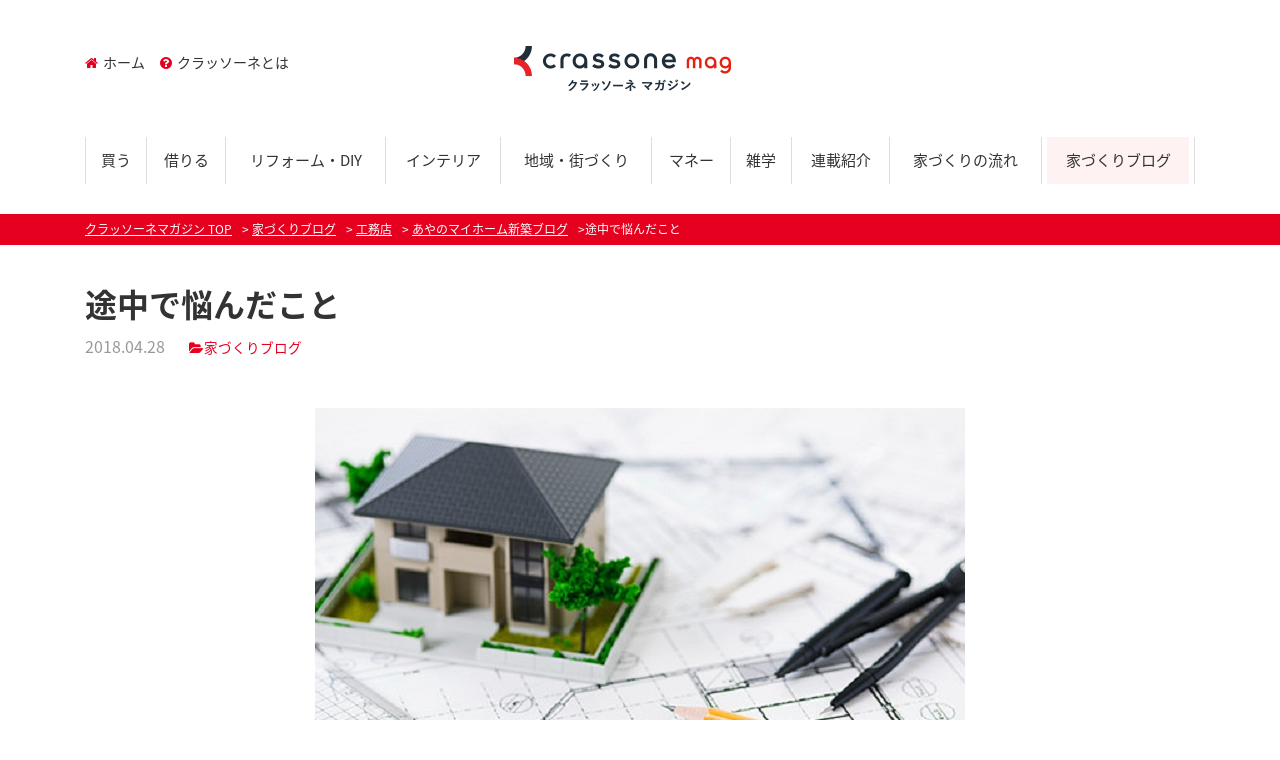

--- FILE ---
content_type: text/html; charset=UTF-8
request_url: https://crassone.media/%E9%80%94%E4%B8%AD%E3%81%A7%E6%82%A9%E3%82%93%E3%81%A0%E3%81%93%E3%81%A8/
body_size: 42739
content:
<!DOCTYPE html>
<html lang="ja" class="col2">
<head prefix="og: http://ogp.me/ns# fb: http://ogp.me/ns/fb#">

<title>途中で悩んだこと-工務店で家づくり</title>
<meta charset="UTF-8">
<meta http-equiv="X-UA-Compatible" content="IE=edge">
<meta name="viewport" content="width=device-width, initial-scale=1.0">
<meta name="keywords" content="家づくりブログ,家づくり,間取り,注文住宅,工務店,変更">
<meta name="description" content="私たちが購入した土地は、もともと畑でした。 その畑を不動産屋が買い取り、宅地へ造成して、２区画に分けて売り出されたんです。 そのうちの１区画を購入しました。 この土地は、裏に線路があり、土地を挟んで東南道路のある場所にあ・・・">
<link rel="canonical" href="https://crassone.media/%e9%80%94%e4%b8%ad%e3%81%a7%e6%82%a9%e3%82%93%e3%81%a0%e3%81%93%e3%81%a8/" />
<link rel="amphtml" href="https://crassone.media/%e9%80%94%e4%b8%ad%e3%81%a7%e6%82%a9%e3%82%93%e3%81%a0%e3%81%93%e3%81%a8/amp/" /><link rel='dns-prefetch' href='//maxcdn.bootstrapcdn.com' />
<link rel='dns-prefetch' href='//fonts.googleapis.com' />
<link rel='dns-prefetch' href='//s.w.org' />
		<script type="text/javascript">
			window._wpemojiSettings = {"baseUrl":"https:\/\/s.w.org\/images\/core\/emoji\/2.2.1\/72x72\/","ext":".png","svgUrl":"https:\/\/s.w.org\/images\/core\/emoji\/2.2.1\/svg\/","svgExt":".svg","source":{"concatemoji":"https:\/\/crassone.media\/magazine\/wp-includes\/js\/wp-emoji-release.min.js?ver=4.7.2"}};
			!function(a,b,c){function d(a){var b,c,d,e,f=String.fromCharCode;if(!k||!k.fillText)return!1;switch(k.clearRect(0,0,j.width,j.height),k.textBaseline="top",k.font="600 32px Arial",a){case"flag":return k.fillText(f(55356,56826,55356,56819),0,0),!(j.toDataURL().length<3e3)&&(k.clearRect(0,0,j.width,j.height),k.fillText(f(55356,57331,65039,8205,55356,57096),0,0),b=j.toDataURL(),k.clearRect(0,0,j.width,j.height),k.fillText(f(55356,57331,55356,57096),0,0),c=j.toDataURL(),b!==c);case"emoji4":return k.fillText(f(55357,56425,55356,57341,8205,55357,56507),0,0),d=j.toDataURL(),k.clearRect(0,0,j.width,j.height),k.fillText(f(55357,56425,55356,57341,55357,56507),0,0),e=j.toDataURL(),d!==e}return!1}function e(a){var c=b.createElement("script");c.src=a,c.defer=c.type="text/javascript",b.getElementsByTagName("head")[0].appendChild(c)}var f,g,h,i,j=b.createElement("canvas"),k=j.getContext&&j.getContext("2d");for(i=Array("flag","emoji4"),c.supports={everything:!0,everythingExceptFlag:!0},h=0;h<i.length;h++)c.supports[i[h]]=d(i[h]),c.supports.everything=c.supports.everything&&c.supports[i[h]],"flag"!==i[h]&&(c.supports.everythingExceptFlag=c.supports.everythingExceptFlag&&c.supports[i[h]]);c.supports.everythingExceptFlag=c.supports.everythingExceptFlag&&!c.supports.flag,c.DOMReady=!1,c.readyCallback=function(){c.DOMReady=!0},c.supports.everything||(g=function(){c.readyCallback()},b.addEventListener?(b.addEventListener("DOMContentLoaded",g,!1),a.addEventListener("load",g,!1)):(a.attachEvent("onload",g),b.attachEvent("onreadystatechange",function(){"complete"===b.readyState&&c.readyCallback()})),f=c.source||{},f.concatemoji?e(f.concatemoji):f.wpemoji&&f.twemoji&&(e(f.twemoji),e(f.wpemoji)))}(window,document,window._wpemojiSettings);
		</script>
		<style type="text/css">
img.wp-smiley,
img.emoji {
	display: inline !important;
	border: none !important;
	box-shadow: none !important;
	height: 1em !important;
	width: 1em !important;
	margin: 0 .07em !important;
	vertical-align: -0.1em !important;
	background: none !important;
	padding: 0 !important;
}
</style>
<link rel='stylesheet' id='main-style-css'  href='https://crassone.media/magazine/wp-content/themes/keni/css/main.css?ver=4.7.2' type='text/css' media='all' />
<link rel='stylesheet' id='bootstrap-css'  href='https://crassone.media/magazine/wp-content/themes/keni/css/bootstrap/bootstrap.css?ver=4.7.2' type='text/css' media='all' />
<link rel='stylesheet' id='flexslider-css'  href='https://crassone.media/magazine/wp-content/themes/keni/css/flexslider.css?ver=4.7.2' type='text/css' media='all' />
<link rel='stylesheet' id='fontawesome-css'  href='//maxcdn.bootstrapcdn.com/font-awesome/4.3.0/css/font-awesome.min.css?ver=4.7.2' type='text/css' media='all' />
<link rel='stylesheet' id='notosans-css-css'  href='//fonts.googleapis.com/earlyaccess/notosansjapanese.css?ver=4.7.2' type='text/css' media='all' />
<link rel='stylesheet' id='Marvel-css'  href='//fonts.googleapis.com/css?family=Marvel%3A400%2C700&#038;ver=4.7.2' type='text/css' media='all' />
<script>if (document.location.protocol != "https:") {document.location = document.URL.replace(/^http:/i, "https:");}</script><script type='text/javascript' src='https://crassone.media/magazine/wp-includes/js/jquery/jquery.js?ver=1.12.4'></script>
<script type='text/javascript' src='https://crassone.media/magazine/wp-includes/js/jquery/jquery-migrate.min.js?ver=1.4.1'></script>
<script type='text/javascript' src='https://crassone.media/magazine/wp-content/themes/keni/js/jquery.flexslider-min.js?ver=4.7.2'></script>
<script type='text/javascript' src='https://crassone.media/magazine/wp-content/themes/keni/js/main.js?ver=1.0.0'></script>
<script type='text/javascript' src='https://crassone.media/magazine/wp-content/themes/keni/js/jquery.heightLine.js?ver=4.7.2'></script>
<link rel='https://api.w.org/' href='https://crassone.media/wp-json/' />
<link rel='shortlink' href='https://crassone.media/?p=25347' />
<link rel="alternate" type="application/json+oembed" href="https://crassone.media/wp-json/oembed/1.0/embed?url=https%3A%2F%2Fcrassone.media%2F%25e9%2580%2594%25e4%25b8%25ad%25e3%2581%25a7%25e6%2582%25a9%25e3%2582%2593%25e3%2581%25a0%25e3%2581%2593%25e3%2581%25a8%2F" />
<link rel="alternate" type="text/xml+oembed" href="https://crassone.media/wp-json/oembed/1.0/embed?url=https%3A%2F%2Fcrassone.media%2F%25e9%2580%2594%25e4%25b8%25ad%25e3%2581%25a7%25e6%2582%25a9%25e3%2582%2593%25e3%2581%25a0%25e3%2581%2593%25e3%2581%25a8%2F&#038;format=xml" />
<link rel="icon" href="https://crassone.media/magazine/wp-content/uploads/2021/10/favicon.png" sizes="32x32" />
<link rel="icon" href="https://crassone.media/magazine/wp-content/uploads/2021/10/favicon.png" sizes="192x192" />
<link rel="apple-touch-icon-precomposed" href="https://crassone.media/magazine/wp-content/uploads/2021/10/favicon.png" />
<meta name="msapplication-TileImage" content="https://crassone.media/magazine/wp-content/uploads/2021/10/favicon.png" />
		<style type="text/css" id="wp-custom-css">
			.main-image-in-text:before {
content:none;
}		</style>
	
<!--OGP-->
<meta property="og:type" content="article" />
<meta property="og:url" content="https://crassone.media/%e9%80%94%e4%b8%ad%e3%81%a7%e6%82%a9%e3%82%93%e3%81%a0%e3%81%93%e3%81%a8/" />
<meta property="og:title" content="途中で悩んだこと-工務店で家づくり" />
<meta property="og:description" content="私たちが購入した土地は、もともと畑でした。 その畑を不動産屋が買い取り、宅地へ造成して、２区画に分けて売り出されたんです。 そのうちの１区画を購入しました。 この土地は、裏に線路があり、土地を挟んで東南道路のある場所にあ・・・" />
<meta property="og:site_name" content="クラッソーネマガジン" />
<meta property="og:image" content="https://crassone.media/magazine/wp-content/uploads/2018/04/aya_sekkei-1.jpg" />
<meta property="og:locale" content="ja_JP" />
<!--OGP-->
<!--[if lt IE 9]><script src="https://crassone.media/magazine/wp-content/themes/keni/js/html5.js"></script><![endif]-->
<!-- Global site tag (gtag.js) - Google Analytics -->
<script async src="https://www.googletagmanager.com/gtag/js?id=UA-70752861-2"></script>
<script>
  window.dataLayer = window.dataLayer || [];
  function gtag(){dataLayer.push(arguments);}
  gtag('js', new Date());

  gtag('config', 'UA-70752861-2');
</script>
<!-- Google Tag Manager -->
<script>(function(w,d,s,l,i){w[l]=w[l]||[];w[l].push({'gtm.start':
new Date().getTime(),event:'gtm.js'});var f=d.getElementsByTagName(s)[0],
j=d.createElement(s),dl=l!='dataLayer'?'&l='+l:'';j.async=true;j.src=
'https://www.googletagmanager.com/gtm.js?id='+i+dl;f.parentNode.insertBefore(j,f);
})(window,document,'script','dataLayer','GTM-WWCZF2L');</script>
<!-- End Google Tag Manager -->

</head>
	<body data-rsssl=1 class="post-template-default single single-post postid-25347 single-format-standard">
	<!-- Google Tag Manager (noscript) -->
<noscript><iframe src="https://www.googletagmanager.com/ns.html?id=GTM-WWCZF2L"
height="0" width="0" style="display:none;visibility:hidden"></iframe></noscript>
<!-- End Google Tag Manager (noscript) -->
	<div>
		<header id="top" class="site-header ">	
		<div class="site-header-in container">
			<div class="site-header-conts">
				<p class="site-title"><a href="https://crassone.media"><img src="https://crassone.media/magazine/wp-content/uploads/2021/10/logo-3.png" alt="クラッソーネマガジン" /></a></p>
			</div>
			<nav class="submenu linkSt1 clearfix">
				<ul>
				<li id="menu-item-5315" class="menu-item menu-item-type-custom menu-item-object-custom menu-item-home menu-item-5315"><a href="https://crassone.media/"><i class="fa-home fa"></i>ホーム</a></li>
<li id="menu-item-5316" class="menu-item menu-item-type-post_type menu-item-object-page menu-item-5316"><a href="https://crassone.media/about/"><i class="fa-question-circle fa"></i>クラッソーネとは</a></li>
				</ul>
			</nav>
		</div>
		<!--▼グローバルナビ-->
		<nav class="global-nav container">
			<div class="global-nav-in">
				<div class="global-nav-panel"><span class="btn-global-nav icon-gn-menu">メニュー</span></div>
				<ul id="menu">
				<li class="d-md-none menu-item menu-item-type-post_type menu-item-object-page menu-item-5393"><a href="https://crassone.media/about/">クラッソーネマガジンとは</a></li>
<li class="menu-item menu-item-type-taxonomy menu-item-object-genre menu-item-5298"><a href="https://crassone.media/genre/buy/">買う</a></li>
<li class="menu-item menu-item-type-taxonomy menu-item-object-genre menu-item-5296"><a href="https://crassone.media/genre/rent/">借りる</a></li>
<li class="menu-item menu-item-type-taxonomy menu-item-object-genre menu-item-5295"><a href="https://crassone.media/genre/reform/">リフォーム・DIY</a></li>
<li class="menu-item menu-item-type-taxonomy menu-item-object-genre menu-item-5320"><a href="https://crassone.media/genre/interior/">インテリア</a></li>
<li class="menu-item menu-item-type-taxonomy menu-item-object-genre menu-item-5297"><a href="https://crassone.media/genre/local/">地域・街づくり</a></li>
<li class="menu-item menu-item-type-taxonomy menu-item-object-genre menu-item-5294"><a href="https://crassone.media/genre/money/">マネー</a></li>
<li class="menu-item menu-item-type-taxonomy menu-item-object-genre menu-item-5299"><a href="https://crassone.media/genre/tips/">雑学</a></li>
<li class="different menu-item menu-item-type-post_type menu-item-object-page menu-item-5319"><a href="https://crassone.media/column/">連載紹介</a></li>
<li class="menu-item menu-item-type-custom menu-item-object-custom menu-item-5949"><a href="https://crassone.media/category/flow/">家づくりの流れ</a></li>
<li class="highlight menu-item menu-item-type-custom menu-item-object-custom menu-item-5948"><a href="https://crassone.media/category/houseblog/">家づくりブログ</a></li>
				</ul>
			</div>
		</nav>
		<!--▲グローバルナビ-->
			</header>
<!--▲サイトヘッダー-->






<div class="main-body">
<div class="main-body-in">

<nav class="breadcrumbs">
<ol class="breadcrumbs-in container" itemscope itemtype="http://schema.org/BreadcrumbList">
<li class="bcl-first" itemprop="itemListElement" itemscope itemtype="http://schema.org/ListItem">
	<a itemprop="item" href="https://crassone.media"><span itemprop="name">クラッソーネマガジン</span> TOP</a>
	<meta itemprop="position" content="1" />
</li>
<li itemprop="itemListElement" itemscope itemtype="http://schema.org/ListItem">
	<a itemprop="item" href="https://crassone.media/category/houseblog/"><span itemprop="name">家づくりブログ</span></a>
	<meta itemprop="position" content="2" />
</li>
<li itemprop="itemListElement" itemscope itemtype="http://schema.org/ListItem">
	<a itemprop="item" href="https://crassone.media/house_maker/construction-store/"><span itemprop="name">工務店</span></a>
	<meta itemprop="position" content="3" />
</li>
<li itemprop="itemListElement" itemscope itemtype="http://schema.org/ListItem">
	<a itemprop="item" href="https://crassone.media/house_maker/aya-blog/"><span itemprop="name">あやのマイホーム新築ブログ</span></a>
	<meta itemprop="position" content="4" />
</li>
<li class="bcl-last">途中で悩んだこと</li>
</ol>
</nav>
	
	<!--▼メインコンテンツ-->
	<main>
	<div class="main-conts container">

		<!--記事-->
		<article id="post-25347" class="section-wrap post-25347 post type-post status-publish format-standard has-post-thumbnail category-houseblog tag-29 tag-96 tag-231 tag-392 tag-867 house_maker-aya-blog house_maker-construction-store">
			<div class="section-in">

			<header class="article-header">
				<h1 class="section-title" itemprop="headline">途中で悩んだこと</h1>
				<p class="post-date"><time datetime="2018-04-28" itemprop="datePublished" content="2018-04-28" >2018.04.28</time></p>
				<meta itemprop="dateModified" content="2018-04-28">
								<div class="post-cat">
<span class="cat cat001" style="background-color: #666;"><a href="https://crassone.media/category/houseblog/" style="color: #FFF;">家づくりブログ</a></span>

</div>
																				<figure class="mM text-center"><img width="650" height="500" src="https://crassone.media/magazine/wp-content/uploads/2018/04/aya_sekkei-1.jpg" class="attachment-large size-large wp-post-image" alt="途中で悩んだこと" srcset="https://crassone.media/magazine/wp-content/uploads/2018/04/aya_sekkei-1.jpg 650w, https://crassone.media/magazine/wp-content/uploads/2018/04/aya_sekkei-1-600x462.jpg 600w" sizes="(max-width: 650px) 100vw, 650px" /></figure>
																				</header>

			<div class="row justify-content-center">
				<div class="article-body col-lg-10">
					
				<p>私たちが購入した土地は、もともと畑でした。<br />
その畑を不動産屋が買い取り、宅地へ造成して、２区画に分けて売り出されたんです。<br />
そのうちの１区画を購入しました。<br />
この土地は、裏に線路があり、土地を挟んで東南道路のある場所にあります。<br />
道路から線路に向けてななめに小高くなっていたところを、土を削って平らにし、敷地をぐるりと土留めにしてあります。<br />
土留めの部分は建築不可能なので、実質の敷地面積はひとまわり小さくなります。<br />
大人１人分近く、道路より土地の方が高くなっているため、外構費用も余分にかかるうえ、不動産屋の宅地造成費用が上乗せされて、かなり割高な分譲地でした。<br />
それでも、利便性が良く、日当たり良好そうなところ、土地の前の道路がわりと広いことに魅力を感じ、この土地を選びました。</p>
<p>うちの建築工事がはじまった頃は、まだおとなりは地盤改良を行っているところでした。<br />
そのうちにおとなりも基礎工事がはじまり、そして知らぬ間に上棟していて、一気に南側がふさがれてしまいました。<br />
私はすっかり気落ちしてしまい、新築ブルーにおちいりました。<br />
うちの間取りは、リビングダイニングを道路沿いから道路に垂直に配置してあります。<br />
つまり、おとなり側に面してリビングダイニングが広がっています。<br />
道路沿いに掃出し窓があるぶん、まだましですが、当初想定していたよりもかなり接近しておとなりの家が建ったため、日中は南側の窓から光が差しこまなくなってしまいました。</p>
<p>ここから先は、アメブロには書かなかった裏話です。<br />
↓↓↓<br />
リビングダイニングのうち、Ｌが掃出し窓のある道路側、Ｄが奥の線路側です。<br />
そこで、それを逆にして、道路側をＤ、奥をＬにしたらどうかと考えました。<br />
そうすれば、掃出し窓から朝の光が差し込んで、明るい室内で朝食を摂れるだろうし、リビングを奥にすることで、道路からも窓からも人の目が入らず、完全にプライベートな空間にすることができるんじゃないかと思いました。<br />
ただし、そうすると、ソファの位置もテレビなどの位置も、変更が必要です。<br />
地元工務店へ相談すると、不可能ではないけれど、夫が希望している壁掛けテレビにするためには、窓をひとつふさがなければならない。<br />
窓ひとつでも明るさはだいぶ変わる、という話でした。<br />
この、ＬとＤを逆にするアイディアを思いついたのは、上棟の前日。<br />
うちはツーバイフォーなので、もうすでに窓の位置もしっかり空けられた壁ができあがっています。<br />
時すでに遅し。<br />
ＬとＤを入れ替えるには、上棟を延期し、窓のない壁を作り直してもらい、建築許可申請の変更を行う、ということを意味します。<br />
おおがかりな変更にはなりますが、夫の感触は悪くなかったし、地元工務店はどうしてもそうしたければ応じるという姿勢でした。<br />
決断をくだすのは私ということに。</p>
<p>つづく。</p>
				</div><!--article-body-->
			</div>

			<p class="mM text-center">
												</p>

			<aside class="sns-list">
<ul>
<li class="sb-tweet">
<a href="https://twitter.com/share" class="twitter-share-button" data-lang="ja">ツイート</a>
</li>
<li class="sb-hatebu">
<a href="http://b.hatena.ne.jp/entry/" class="hatena-bookmark-button" data-hatena-bookmark-layout="simple-balloon" title="Add this entry to Hatena Bookmark."><img src="https://b.st-hatena.com/images/entry-button/button-only@2x.png" alt="Add this entry to Hatena Bookmark." width="20" height="20" style="border: none;" /></a>
</li>
<li class="sb-fb-like">
<div class="fb-like" data-width="110" data-layout="button_count" data-action="like" data-show-faces="false" data-share="false"></div>
</li>
</ul>
</aside>

            <ul class="linkSt1 entry_info">
                <li><i class="fa-folder-open fa"></i><a href="https://crassone.media/category/houseblog/" rel="category tag">家づくりブログ</a></li>
                <li><i class="fa-tag fa"></i><a href="https://crassone.media/tag/%e5%ae%b6%e3%81%a5%e3%81%8f%e3%82%8a/" rel="tag">家づくり</a>,<a href="https://crassone.media/tag/%e9%96%93%e5%8f%96%e3%82%8a/" rel="tag">間取り</a>,<a href="https://crassone.media/tag/%e6%b3%a8%e6%96%87%e4%bd%8f%e5%ae%85/" rel="tag">注文住宅</a>,<a href="https://crassone.media/tag/%e5%b7%a5%e5%8b%99%e5%ba%97/" rel="tag">工務店</a>,<a href="https://crassone.media/tag/%e5%a4%89%e6%9b%b4/" rel="tag">変更</a></li>
            </ul>

						


			
            <section class="author_info mM borderbox">
            	<h2 class="author_info__title"><i class="fa fa-user"></i> この記事を書いた人</h2>
            	<figure class="figureL">
            	                	    <img alt='' src='https://secure.gravatar.com/avatar/9d6204f8afec94302f89ac2423f1186a?s=96&#038;d=mm&#038;r=g' srcset='https://secure.gravatar.com/avatar/9d6204f8afec94302f89ac2423f1186a?s=192&amp;d=mm&amp;r=g 2x' class='avatar avatar-96 photo' height='96' width='96' />            	</figure>
            	<div class="nowrap">
            	    <h3 class="author_info__name mSS font-large red">あや</h3>
            	    <p class="font-small">フルで働く30代女性の あや です。共働き夫婦です。Amebaでブログを書いていたところ、記事を目にとめてもらい、ご縁があってこちらで書かせてもらうことになりました。よろしくお願いします。</p>
            	    <p class="text-right mS linkSt1"><a href="https://crassone.media/author/aya/"><i class="fa fa-chevron-circle-right"></i> 同じ人が書いた記事一覧はこちら</a></p>
            	</div>
            </section>
		

						
            <section class="blog_info mM">
        		<h2 class="blog_info_title"><i class="fa-book fa"></i> このブログについて</h2>
        			<div class="row">
        				<figure class="col-md-4 mS">
        				<a href="https://crassone.media/house_maker/aya-blog/" class="hover"><img src="https://crassone.media/magazine/wp-content/uploads/2018/03/5af09d8c55120f2f24140495c1e82e1c.jpg" alt="$term->term_name"></a>
        				</figure>
        				<div class="col-md-8">
        					<h3 class="author_info__name mS font-Exlarge"><a href="https://crassone.media/house_maker/aya-blog/">あやのマイホーム新築ブログ</a></h3>
        					<ul class="mSS">
        					        									        						<li class="linkSt1"><a href="https://crassone.media/%e9%81%b8%e6%8a%9e%e3%81%a8%e6%b1%ba%e6%96%ad/"><i class="fa fa-arrow-circle-right"></i> 選択と決断</a></li>
        									        						<li class="linkSt1"><a href="https://crassone.media/%e9%80%94%e4%b8%ad%e3%81%a7%e6%82%a9%e3%82%93%e3%81%a0%e3%81%93%e3%81%a8/"><i class="fa fa-arrow-circle-right"></i> 途中で悩んだこと</a></li>
        									        						<li class="linkSt1"><a href="https://crassone.media/%e8%a8%ad%e8%a8%88%e6%8b%85%e5%bd%93%e3%81%95%e3%82%93%e3%81%af%e3%81%93%e3%82%93%e3%81%aa%e4%ba%ba/"><i class="fa fa-arrow-circle-right"></i> 設計担当さんはこんな人</a></li>
        									        						<li class="linkSt1"><a href="https://crassone.media/%e4%be%9d%e9%a0%bc%e3%81%97%e3%81%9f%e5%9c%b0%e5%85%83%e5%b7%a5%e5%8b%99%e5%ba%97%e3%81%ae%e3%81%93%e3%81%a8/"><i class="fa fa-arrow-circle-right"></i> 依頼した地元工務店のこと</a></li>
        									        									           				
        					</ul>
        				</div>
        			</div>
            </section>
            

	

									<section id="comments" class="comments-area">
			
<!-- You can start editing here. -->


			<!-- If comments are open, but there are no comments. -->

	 	<div id="respond" class="comment-respond">
		<h3 id="reply-title" class="comment-reply-title">コメントを残す <small><a rel="nofollow" id="cancel-comment-reply-link" href="/%E9%80%94%E4%B8%AD%E3%81%A7%E6%82%A9%E3%82%93%E3%81%A0%E3%81%93%E3%81%A8/#respond" style="display:none;">コメントをキャンセル</a></small></h3>			<form action="https://crassone.media/magazine/wp-comments-post.php" method="post" id="commentform" class="comment-form" novalidate>
				<div class="comment-form-author"><p><label for="author"><small>名前 <span class="required"> (必須) </span></small></label></p><p><input id="author" class="w50" name="author" type="text" value="" size="30" aria-required='true' /></p></div>
<div class="comment-form-email comment-form-mail"><p><label for="email"><small>メールアドレス（公開されません） <span class="required"> (必須) </span></small></label></p> <p><input id="email" class="w50" name="email" type="email" value="" size="30" aria-required='true' /></p></div>
<div class="comment-form-url"><p><label for="url"><small>ウェブサイト</small></label></p><p><input id="url" class="w50" name="url" type="url" value="" size="30" /></p></div>
<p><textarea id="comment" name="comment" class="w90" cols="45" rows="8" maxlength="65525" aria-required="true" required="required"></textarea></p><p class="form-submit"><p class="al-c"><button name="submit" type="submit" id="submit" class="submit btn btn-form01 btn-brand" value="コメントを送信"><span>コメント送信</span></button></p> <input type='hidden' name='comment_post_ID' value='25347' id='comment_post_ID' />
<input type='hidden' name='comment_parent' id='comment_parent' value='0' />
</p><p style="display: none;"><input type="hidden" id="akismet_comment_nonce" name="akismet_comment_nonce" value="553d277ffb" /></p><p style="display: none;"><input type="hidden" id="ak_js" name="ak_js" value="163"/></p>			</form>
			</div><!-- #respond -->
				</section>
						


			</div><!--section-in-->
		</article><!--記事-->
			            <h2 class="headlineSt1">関連記事</h2>
               <div class="related_entry">
               	                                                                   </div>
			
	</div><!--main-conts-->
	</main>
	<!--▲メインコンテンツ-->

		<!--▼サブコンテンツ-->
	<aside class="sub-conts sidebar">
		<section id="search-2" class="section-wrap widget-conts widget_search"><div class="section-in container"><form method="get" id="searchform" action="https://crassone.media/">
	<div class="search-box">
		<input class="search" type="text" value="" name="s" id="s"><button id="searchsubmit" class="btn-search"><img alt="検索" width="32" height="20" src="https://crassone.media/magazine/wp-content/themes/keni/images/icon/icon-btn-search.png"></button>
	</div>
</form></div></section><section id="keni_pv-2" class="section-wrap widget-conts widget_keni_pv"><div class="section-in container"><h3 class="section-title">RANKING</h3>
<ol class="ranking-list ranking-list04">
<li class="rank01 on-image">
<div class="rank-box">
<a href="https://crassone.media/contact/"><img src="https://crassone.media/magazine/wp-content/themes/keni/images/dummy.jpg" width="320" height="320" alt=""></a>
<p class="rank-text"><a href="https://crassone.media/contact/">お問い合わせ</a></p>
</div>
</li>
<li class="rank02 on-image">
<div class="rank-box">
<a href="https://crassone.media/%e6%96%b0%e7%af%89%e5%be%8c%e6%82%94%e3%83%9d%e3%82%a4%e3%83%b3%e3%83%88/"><img src="https://crassone.media/magazine/wp-content/uploads/2019/07/IMG_E54831-300x300.jpg" width="320" height="320" alt=""></a>
<p class="rank-text"><a href="https://crassone.media/%e6%96%b0%e7%af%89%e5%be%8c%e6%82%94%e3%83%9d%e3%82%a4%e3%83%b3%e3%83%88/">新築後悔ポイント</a></p>
</div>
</li>
<li class="rank03 on-image">
<div class="rank-box">
<a href="https://crassone.media/%e3%82%b5%e3%82%a4%e3%83%87%e3%82%a3%e3%83%b3%e3%82%b0vs%e5%a4%96%e5%a3%81%e3%82%bf%e3%82%a4%e3%83%ab/"><img src="https://crassone.media/magazine/wp-content/uploads/2018/02/image-19-300x300.jpeg" width="320" height="320" alt=""></a>
<p class="rank-text"><a href="https://crassone.media/%e3%82%b5%e3%82%a4%e3%83%87%e3%82%a3%e3%83%b3%e3%82%b0vs%e5%a4%96%e5%a3%81%e3%82%bf%e3%82%a4%e3%83%ab/">サイディングvs外壁タイル</a></p>
</div>
</li>
<li class="rank04 on-image">
<div class="rank-box">
<a href="https://crassone.media/%e6%88%91%e3%81%8c%e5%ae%b6%e3%81%ae%e5%a4%96%e5%a3%81/"><img src="https://crassone.media/magazine/wp-content/uploads/2018/04/dc37a93fc5a70ca66f3c1407ea018649-300x300.jpg" width="320" height="320" alt=""></a>
<p class="rank-text"><a href="https://crassone.media/%e6%88%91%e3%81%8c%e5%ae%b6%e3%81%ae%e5%a4%96%e5%a3%81/">我が家の外壁</a></p>
</div>
</li>
<li class="rank05 on-image">
<div class="rank-box">
<a href="https://crassone.media/simple_fusui8/"><img src="https://crassone.media/magazine/wp-content/uploads/2017/01/higasimuki-300x300.jpg" width="320" height="320" alt=""></a>
<p class="rank-text"><a href="https://crassone.media/simple_fusui8/">子供部屋の机は壁を背にする！勉強したくなる子供部屋のレイアウト</a></p>
</div>
</li>
</ol>
</div></section><section id="tag_cloud-2" class="section-wrap widget-conts widget_tag_cloud"><div class="section-in container"><h3 class="section-title">TAG</h3><div class="tagcloud"><a href='https://crassone.media/tag/diy/' class='tag-link-43 tag-link-position-1' title='17件のトピック' style='font-size: 15.148936170213pt;'>DIY</a>
<a href='https://crassone.media/tag/%e3%81%82%e3%81%91%e3%81%bc%e3%81%ae%e5%a4%a7%e8%b1%86/' class='tag-link-63 tag-link-position-2' title='2件のトピック' style='font-size: 9.3404255319149pt;'>あけぼの大豆</a>
<a href='https://crassone.media/tag/%e3%81%8a%e3%81%86%e3%81%a1%e3%81%bf%e3%81%9b%e3%81%a6/' class='tag-link-90 tag-link-position-3' title='1件のトピック' style='font-size: 8pt;'>おうちみせて</a>
<a href='https://crassone.media/tag/%e3%81%8a%e3%81%b0%e3%81%82%e3%81%a1%e3%82%83%e3%82%93%e3%81%ae%e7%9f%a5%e6%81%b5/' class='tag-link-61 tag-link-position-4' title='5件のトピック' style='font-size: 11.574468085106pt;'>おばあちゃんの知恵</a>
<a href='https://crassone.media/tag/%e3%82%a2%e3%82%a6%e3%83%88%e3%83%89%e3%82%a2/' class='tag-link-72 tag-link-position-5' title='2件のトピック' style='font-size: 9.3404255319149pt;'>アウトドア</a>
<a href='https://crassone.media/tag/%e3%82%a4%e3%83%b3%e3%83%86%e3%83%aa%e3%82%a2/' class='tag-link-67 tag-link-position-6' title='22件のトピック' style='font-size: 15.893617021277pt;'>インテリア</a>
<a href='https://crassone.media/tag/%e3%82%ab%e3%83%8d%e7%be%8e%e3%81%95%e3%82%93/' class='tag-link-82 tag-link-position-7' title='1件のトピック' style='font-size: 8pt;'>カネ美さん</a>
<a href='https://crassone.media/tag/%e3%82%ac%e3%82%b5%e3%82%ac%e3%82%b5/' class='tag-link-70 tag-link-position-8' title='3件のトピック' style='font-size: 10.234042553191pt;'>ガサガサ</a>
<a href='https://crassone.media/tag/%e3%82%b7%e3%83%9f%e3%83%a5%e3%83%ac%e3%83%bc%e3%82%b7%e3%83%a7%e3%83%b3/' class='tag-link-57 tag-link-position-9' title='4件のトピック' style='font-size: 10.978723404255pt;'>シミュレーション</a>
<a href='https://crassone.media/tag/%e3%82%b7%e3%83%b3%e3%83%97%e3%83%ab%e9%a2%a8%e6%b0%b4%e3%82%a4%e3%83%b3%e3%83%86%e3%83%aa%e3%82%a2/' class='tag-link-94 tag-link-position-10' title='2件のトピック' style='font-size: 9.3404255319149pt;'>シンプル風水インテリア</a>
<a href='https://crassone.media/tag/%e3%83%8f%e3%82%a6%e3%82%b9%e3%83%a1%e3%83%bc%e3%82%ab%e3%83%bc/' class='tag-link-97 tag-link-position-11' title='141件のトピック' style='font-size: 21.776595744681pt;'>ハウスメーカー</a>
<a href='https://crassone.media/tag/%e3%83%a9%e3%83%b3%e3%83%8b%e3%83%b3%e3%82%b0%e3%82%b3%e3%82%b9%e3%83%88/' class='tag-link-88 tag-link-position-12' title='4件のトピック' style='font-size: 10.978723404255pt;'>ランニングコスト</a>
<a href='https://crassone.media/tag/%e3%83%ac%e3%82%b7%e3%83%94/' class='tag-link-64 tag-link-position-13' title='3件のトピック' style='font-size: 10.234042553191pt;'>レシピ</a>
<a href='https://crassone.media/tag/%e3%83%ad%e3%83%bc%e3%83%b3/' class='tag-link-79 tag-link-position-14' title='6件のトピック' style='font-size: 12.095744680851pt;'>ローン</a>
<a href='https://crassone.media/tag/%e4%b8%8d%e5%8b%95%e7%94%a3/' class='tag-link-21 tag-link-position-15' title='11件のトピック' style='font-size: 13.808510638298pt;'>不動産</a>
<a href='https://crassone.media/tag/%e4%b8%8d%e5%8b%95%e7%94%a3%e5%b1%8b/' class='tag-link-52 tag-link-position-16' title='5件のトピック' style='font-size: 11.574468085106pt;'>不動産屋</a>
<a href='https://crassone.media/tag/%e4%bd%8f%e5%ae%85%e3%83%ad%e3%83%bc%e3%83%b3/' class='tag-link-58 tag-link-position-17' title='70件のトピック' style='font-size: 19.542553191489pt;'>住宅ローン</a>
<a href='https://crassone.media/tag/%e4%bd%8f%e5%ae%85%e5%b1%95%e7%a4%ba%e5%a0%b4/' class='tag-link-48 tag-link-position-18' title='81件のトピック' style='font-size: 19.989361702128pt;'>住宅展示場</a>
<a href='https://crassone.media/tag/%e5%8f%a4%e6%b0%91%e5%ae%b6/' class='tag-link-30 tag-link-position-19' title='3件のトピック' style='font-size: 10.234042553191pt;'>古民家</a>
<a href='https://crassone.media/tag/%e5%8f%a4%e9%81%93%e5%85%b7/' class='tag-link-33 tag-link-position-20' title='1件のトピック' style='font-size: 8pt;'>古道具</a>
<a href='https://crassone.media/tag/%e5%90%89%e6%88%bf%e5%ae%b6/' class='tag-link-87 tag-link-position-21' title='3件のトピック' style='font-size: 10.234042553191pt;'>吉房家</a>
<a href='https://crassone.media/tag/%e5%90%8d%e5%8f%a4%e5%b1%8b/' class='tag-link-31 tag-link-position-22' title='2件のトピック' style='font-size: 9.3404255319149pt;'>名古屋</a>
<a href='https://crassone.media/tag/%e5%96%b6%e6%a5%ad%e3%83%9e%e3%83%b3/' class='tag-link-49 tag-link-position-23' title='58件のトピック' style='font-size: 18.946808510638pt;'>営業マン</a>
<a href='https://crassone.media/tag/%e5%9c%9f%e5%9c%b0/' class='tag-link-20 tag-link-position-24' title='37件のトピック' style='font-size: 17.531914893617pt;'>土地</a>
<a href='https://crassone.media/tag/%e5%9c%9f%e5%9c%b0%e6%8e%a2%e3%81%97/' class='tag-link-51 tag-link-position-25' title='62件のトピック' style='font-size: 19.170212765957pt;'>土地探し</a>
<a href='https://crassone.media/tag/%e5%9c%9f%e5%9c%b0%e9%81%b8%e3%81%b3/' class='tag-link-34 tag-link-position-26' title='25件のトピック' style='font-size: 16.265957446809pt;'>土地選び</a>
<a href='https://crassone.media/tag/%e5%a4%aa%e9%99%bd%e5%85%89/' class='tag-link-89 tag-link-position-27' title='1件のトピック' style='font-size: 8pt;'>太陽光</a>
<a href='https://crassone.media/tag/%e5%a4%b1%e6%95%97%e3%81%97%e3%81%aa%e3%81%84%e5%9c%9f%e5%9c%b0%e6%8e%a2%e3%81%97/' class='tag-link-56 tag-link-position-28' title='34件のトピック' style='font-size: 17.234042553191pt;'>失敗しない土地探し</a>
<a href='https://crassone.media/tag/%e5%ad%90%e4%be%9b/' class='tag-link-74 tag-link-position-29' title='2件のトピック' style='font-size: 9.3404255319149pt;'>子供</a>
<a href='https://crassone.media/tag/%e5%ae%9f%e6%b3%81%e5%ae%b6%e3%81%a5%e3%81%8f%e3%82%8a/' class='tag-link-73 tag-link-position-30' title='32件のトピック' style='font-size: 17.085106382979pt;'>実況家づくり</a>
<a href='https://crassone.media/tag/%e5%ae%b6/' class='tag-link-78 tag-link-position-31' title='3件のトピック' style='font-size: 10.234042553191pt;'>家</a>
<a href='https://crassone.media/tag/%e5%ae%b6%e3%81%a5%e3%81%8f%e3%82%8a/' class='tag-link-29 tag-link-position-32' title='150件のトピック' style='font-size: 22pt;'>家づくり</a>
<a href='https://crassone.media/tag/%e5%ae%b6%e3%82%92%e5%bb%ba%e3%81%a6%e3%82%8b%e3%81%8d%e3%81%a3%e3%81%8b%e3%81%91/' class='tag-link-75 tag-link-position-33' title='52件のトピック' style='font-size: 18.574468085106pt;'>家を建てるきっかけ</a>
<a href='https://crassone.media/tag/%e5%ae%b6%e5%b1%b1%e3%81%95%e3%82%93/' class='tag-link-65 tag-link-position-34' title='5件のトピック' style='font-size: 11.574468085106pt;'>家山さん</a>
<a href='https://crassone.media/tag/%e5%b7%9d%e9%81%8a%e3%81%b3/' class='tag-link-71 tag-link-position-35' title='1件のトピック' style='font-size: 8pt;'>川遊び</a>
<a href='https://crassone.media/tag/%e5%bb%ba%e7%af%89%e5%a3%ab/' class='tag-link-77 tag-link-position-36' title='10件のトピック' style='font-size: 13.510638297872pt;'>建築士</a>
<a href='https://crassone.media/tag/%e6%9a%ae%e3%82%89%e3%81%97/' class='tag-link-32 tag-link-position-37' title='4件のトピック' style='font-size: 10.978723404255pt;'>暮らし</a>
<a href='https://crassone.media/tag/%e6%9d%be%e5%b7%9d%e5%ae%b6/' class='tag-link-86 tag-link-position-38' title='4件のトピック' style='font-size: 10.978723404255pt;'>松川家</a>
<a href='https://crassone.media/tag/%e6%b0%97%e3%82%92%e3%81%a4%e3%81%91%e3%82%8b%e3%81%93%e3%81%a8/' class='tag-link-50 tag-link-position-39' title='10件のトピック' style='font-size: 13.510638297872pt;'>気をつけること</a>
<a href='https://crassone.media/tag/%e8%87%aa%e7%94%b1%e7%a0%94%e7%a9%b6/' class='tag-link-76 tag-link-position-40' title='1件のトピック' style='font-size: 8pt;'>自由研究</a>
<a href='https://crassone.media/tag/%e8%b1%8a%e5%b7%9d%e5%b8%82/' class='tag-link-28 tag-link-position-41' title='1件のトピック' style='font-size: 8pt;'>豊川市</a>
<a href='https://crassone.media/tag/%e8%b3%87%e9%87%91%e8%a8%88%e7%94%bb/' class='tag-link-44 tag-link-position-42' title='31件のトピック' style='font-size: 17.010638297872pt;'>資金計画</a>
<a href='https://crassone.media/tag/%e9%8a%80%e8%a1%8c/' class='tag-link-83 tag-link-position-43' title='6件のトピック' style='font-size: 12.095744680851pt;'>銀行</a>
<a href='https://crassone.media/tag/%e9%96%93%e5%8f%96%e3%82%8a/' class='tag-link-96 tag-link-position-44' title='142件のトピック' style='font-size: 21.851063829787pt;'>間取り</a>
<a href='https://crassone.media/tag/%e9%a2%a8%e6%b0%b4/' class='tag-link-68 tag-link-position-45' title='6件のトピック' style='font-size: 12.095744680851pt;'>風水</a></div>
</div></section><section id="text-3" class="section-wrap widget-conts widget_text"><div class="section-in container"><h3 class="section-title">SNS</h3>			<div class="textwidget"><ul class="sns_banner row">
 	<li class="fb_banner col-sm-6"><a class="hover" href="https://www.facebook.com/crassonemagazine/" target="_blank" rel="noopener"><i class="fa fa-facebook-official"></i>FACEBOOK PAGE</a></li>
 	<li class="tw_banner  col-sm-6"><a class="hover" href="https://twitter.com/kurasoune" target="_blank" rel="noopener"><i class="fa fa-twitter-square"></i>TWITTER</a></li>
</ul></div>
		</div></section>	</aside>
	<!--▲サブコンテンツ-->
	

</div>
</div>

<section class="mailmagazine mL" style="display:none;">
    <div class="container">
        <div class="row">
            <div class="col-md-7 col-sm-6">
                <h2 class="mM"><img src="https://crassone.media/magazine/wp-content/themes/keni/images/mail_magazine.svg" alt="くらそうねメールマガジン"></h2>
                <p class="mM font-small">毎週木曜日にくらそうねメールマガジン配信中！<br>
                くらそうねの最新情報や役立つ家づくり情報をお届けします！ 是非ご登録ください！</p>
                            <div class="sendgrid-subscription-widget" data-token="%2BiiyVGEcs%2F2Uc1XKQ5XPmRjCPwFsXVmB%2Bpk%2FA%2B6xqRycI32y6VlXUeHPlHf%2B%2BHmMyTxw2jXZvk3ypepsIX611QdEHjHyXV%2B0Gk0a4ZuYx0c%3D"></div><script>!function(d,s,id){var js,fjs=d.getElementsByTagName(s)[0],p=/^http:/.test(d.location)?"http":"https";if(!d.getElementById(id)){js=d.createElement(s);js.id=id;js.src=p+"://s3.amazonaws.com/subscription-cdn/0.2/widget.min.js";fjs.parentNode.insertBefore(js,fjs);}}(document, "script", "sendgrid-subscription-widget-js");</script>
            </div>
            <figure class="col-md-5 col-sm-6 text-center mM"><img src="https://crassone.media/magazine/wp-content/themes/keni/images/mail_magazine_image.png" height="518" width="751" alt="メールマガジンイメージ"></figure>
        </div>
    </div>
</section>
<!--▼サイトフッター-->
<footer class="site-footer">
	<div class="site-footer-in container">
	<div class="site-footer-conts">
		<ul class="site-footer-nav"><li id="menu-item-20" class="menu-item menu-item-type-post_type menu-item-object-page menu-item-20"><a href="https://crassone.media/contact/">お問い合わせ</a></li>
<li id="menu-item-19" class="menu-item menu-item-type-post_type menu-item-object-page menu-item-19"><a href="https://crassone.media/privacypolicy/">プライバシーポリシー</a></li>
</ul>
<div class="site-footer-conts-area"><ul class="footerBanner row">
<li class="col-6 col-sm-4 col-md-3 col-lg-2"><a target="_blank" href="http://www.crassone.co.jp/"><img src="https://crassone.media/magazine/wp-content/uploads/2021/09/company.jpg" alt="株式会社クラッソーネ" /></a></li>
<li class="col-6 col-sm-4 col-md-3 col-lg-2"><a target="_blank" href="https://www.crassone.jp/"><img src="https://crassone.media/magazine/wp-content/uploads/2021/09/kai_btn.png" /></a></li>
</ul>
<div class="footer_socialBtn"><iframe src="https://www.facebook.com/plugins/like.php?href=http%3A%2F%2Fcrassone.media%2F&#038;width=180&#038;layout=button_count&#038;action=like&#038;show_faces=true&#038;share=true&#038;height=46&#038;appId=1044658558937374" width="180" height="20" style="border:none;overflow:hidden" scrolling="no" frameborder="0" allowTransparency="true"></iframe><a href="https://twitter.com/share" class="twitter-share-button">Tweet</a> <script>!function(d,s,id){var js,fjs=d.getElementsByTagName(s)[0],p=/^http:/.test(d.location)?'http':'https';if(!d.getElementById(id)){js=d.createElement(s);js.id=id;js.src=p+'://platform.twitter.com/widgets.js';fjs.parentNode.insertBefore(js,fjs);}}(document, 'script', 'twitter-wjs');</script><a href="http://b.hatena.ne.jp/entry/" class="hatena-bookmark-button" data-hatena-bookmark-layout="standard-balloon" data-hatena-bookmark-lang="ja" title="このエントリーをはてなブックマークに追加"><br />
<img src="https://b.st-hatena.com/images/entry-button/button-only@2x.png" alt="このエントリーをはてなブックマークに追加" width="20" height="20" style="border: none;" /></a><script type="text/javascript" src="https://b.st-hatena.com/js/bookmark_button.js" charset="utf-8" async="async"></script>
</div>
</div>
	</div>
	</div>
	<div class="copyright">
		<p><small>Copyright (C) 2025 クラッソーネマガジン <span>All Rights Reserved.</span></small></p>
	</div>
</footer>
<!--▲サイトフッター-->


<!--▼ページトップ-->
<p class="page-top"><a href="#top"><img class="over" src="https://crassone.media/magazine/wp-content/themes/keni/images/common/page-top_off.png" width="80" height="80" alt="ページの先頭へ"></a></p>
<!--▲ページトップ-->

</div><!--container-->

<script type='text/javascript' src='https://crassone.media/magazine/wp-content/themes/keni/js/socialButton.js?ver=4.7.2'></script>
<script type='text/javascript' src='https://crassone.media/magazine/wp-content/themes/keni/js/utility.js?ver=4.7.2'></script>
<script type='text/javascript' src='https://crassone.media/magazine/wp-includes/js/wp-embed.min.js?ver=4.7.2'></script>
<script async="async" type='text/javascript' src='https://crassone.media/magazine/wp-content/plugins/akismet/_inc/form.js?ver=4.1'></script>
	

</body>
</html>

--- FILE ---
content_type: text/css
request_url: https://crassone.media/magazine/wp-content/themes/keni/css/main.css?ver=4.7.2
body_size: 36218
content:
@charset "UTF-8";
/* =========================================================
import
========================================================= */
/**
 * html5doctor.com Reset Stylesheet v1.6.1 (http://html5doctor.com/html-5-reset-stylesheet/)
 * Richard Clark (http://richclarkdesign.com)
 * http://cssreset.com
 */
html, body, div, span, object, iframe,
h1, h2, h3, h4, h5, h6, p, blockquote, pre,
abbr, address, cite, code,
del, dfn, em, img, ins, kbd, q, samp,
small, strong, sub, sup, var,
b, i,
dl, dt, dd, ol, ul, li,
fieldset, form, label, legend,
table, caption, tbody, tfoot, thead, tr, th, td,
article, aside, canvas, details, figcaption, figure,
footer, header, hgroup, menu, nav, section, summary,
time, mark, audio, video {
  margin: 0;
  padding: 0;
  border: 0;
  outline: 0;
  font-size: 100%;
  vertical-align: baseline;
  background: transparent;
}

body {
  line-height: 1;
}

img {
  vertical-align: bottom;
}

article, aside, details, figcaption, figure,
footer, header, hgroup, menu, nav, section {
  display: block;
}

nav ul, ul li, ol {
  list-style: none;
}

ol ol {
  list-style: decimal inside;
}

blockquote, q {
  quotes: none;
}

blockquote:before, blockquote:after,
q:before, q:after {
  content: '';
  content: none;
}

a {
  margin: 0;
  padding: 0;
  font-size: 100%;
  vertical-align: baseline;
  background: transparent;
}

/* change colours to suit your needs */
ins {
  background-color: #ff9;
  color: #000;
  text-decoration: none;
}

/* change colours to suit your needs */
mark {
  background-color: #ff9;
  color: #000;
  font-style: italic;
  font-weight: bold;
}

del {
  text-decoration: line-through;
}

abbr[title], dfn[title] {
  border-bottom: 1px dotted;
  cursor: help;
}

table {
  border-collapse: collapse;
  border-spacing: 0;
}

/* change border colour to suit your needs */
hr {
  display: block;
  height: 1px;
  border: 0;
  border-top: 1px solid #cccccc;
  margin: 1em 0;
  padding: 0;
}

input, select {
  font-size: 100%;
  vertical-align: middle;
}

textarea {
  resize: vertical;
}

.row-10 {
  margin-right: -5px !important;
  margin-left: -5px !important;
}
.row-10 *[class*="col-"] {
  padding-right: 5px;
  padding-left: 5px;
}

/* =========================================================
start
========================================================= */
.linkSt1 a {
  color: #333;
  text-decoration: none;
}
.linkSt1 a:link, .linkSt1 a:visited {
  color: #333;
  text-decoration: none;
}
.linkSt1 a:hover, .linkSt1 a:active {
  color: #e60020;
  text-decoration: none;
}
.linkSt1 a i {
  color: #e60020;
}

.linkSt2 a {
  color: #e60020;
  text-decoration: none;
}
.linkSt2 a:link, .linkSt2 a:visited {
  color: #e60020;
  text-decoration: none;
}
.linkSt2 a:hover, .linkSt2 a:active {
  color: #333;
  text-decoration: none;
}

.linkSt3 a {
  color: #FFF;
  text-decoration: none;
}
.linkSt3 a:link, .linkSt3 a:visited {
  color: #FFF;
  text-decoration: none;
}
.linkSt3 a:hover, .linkSt3 a:active {
  color: #FFF;
  text-decoration: none;
}

/* =========================================================
start
========================================================= */
html {
  font-size: 62.5%;
  /*10px*/
  -ms-text-size-adjust: 100%;
  -webkit-text-size-adjust: 100%;
  -webkit-tap-highlight-color: transparent;
}
@media (max-width: 576px) {
  html {
    font-size: 50%;
  }
}

body {
  font-family: YuGothic, "Noto Sans Japanese", Verdana, "ヒラギノ角ゴ ProN W3", "Hiragino Kaku Gothic ProN", "メイリオ", Meiryo, sans-serif;
  font-size: 1.6rem;
  line-height: 1.8;
  color: #333;
}

a {
  color: #e60020;
}

a:link {
  color: #e60020;
}

a:visited {
  color: #e60020;
}

a:hover {
  color: #e60020;
}

a:active {
  color: #e60020;
}

* {
  -webkit-box-sizing: border-box;
  -moz-box-sizing: border-box;
  -o-box-sizing: border-box;
  -ms-box-sizing: border-box;
  box-sizing: border-box;
}

img {
  max-width: 100%;
  height: auto;
}

/* =========================================================
layout
========================================================= */
.site-header-in {
  text-align: center;
  padding: 2.5rem 0;
}
@media (min-width: 769px) {
  .site-header-in {
    padding: 4.5rem 0;
  }
}

.global-nav {
  position: relative;
}

.site-title {
  z-index: 0;
  text-align: center;
}

#menu {
  font-size: 1.5rem;
  z-index: 30;
  margin-bottom: 3rem;
}
@media (min-width: 769px) {
  #menu {
    border-right: 1px solid #DDD;
    display: table;
    width: 100%;
  }
  #menu li {
    padding-right: 5px;
    padding-left: 5px;
    border-left: 1px solid #DDD;
    display: table-cell;
    text-align: center;
  }
  #menu li a {
    padding: 1rem 5px;
    display: block;
    color: #333;
    text-decoration: none;
  }
  #menu li a:link, #menu li a:visited {
    color: #333;
    text-decoration: none;
  }
  #menu li a:hover, #menu li a:active {
    color: #e60020;
    text-decoration: none;
  }
  #menu li a i {
    color: #e60020;
  }
  #menu li.highlight a {
    background: rgba(230, 0, 32, 0.05);
  }
}
@media (max-width: 768px) {
  #menu {
    display: none;
    position: absolute;
    top: 0;
    left: 0;
    width: 100%;
    background: #e60020;
  }
  #menu li {
    border-bottom: 1px solid #FFF;
  }
  #menu li a {
    padding: 1rem;
    display: block;
    color: #FFF;
    text-decoration: none;
  }
  #menu li a:link, #menu li a:visited {
    color: #FFF;
    text-decoration: none;
  }
  #menu li a:hover, #menu li a:active {
    color: #FFF;
    text-decoration: none;
  }
  #menu.show-menu {
    display: block;
  }
}

.btn-global-nav {
  position: absolute;
  left: 10px;
  top: -70px;
  line-height: 1;
  text-align: center;
  font-size: 1.2rem;
}

.icon-gn-close:before {
  display: block;
  font-size: 4rem;
  color: #e60020;
  content: "\f00d";
  font-family: fontAwesome;
  vertical-align: middle;
}

.icon-gn-menu:before {
  display: block;
  font-size: 4rem;
  color: #e60020;
  content: "\f0c9";
  font-family: fontAwesome;
  vertical-align: middle;
}

@media (min-width: 769px) {
  .global-nav-panel {
    display: none;
  }
}

.section-wrap:before, .section-wrap:after {
  content: " ";
  display: table;
}
.section-wrap:after {
  clear: both;
}

.submenu {
  display: none;
}
@media (min-width: 769px) {
  .submenu {
    display: block;
    position: absolute;
    top: 50px;
    z-index: 1;
    font-size: 1.4rem;
  }
  .submenu li {
    margin-right: 1.5rem;
    float: left;
  }
  .submenu li .fa {
    margin-right: 5px;
  }
}

.home .entry_loop .section-wrap, .archive .entry_loop .section-wrap, .related_entry .section-wrap, .error404 .entry_loop .section-wrap, .search .entry_loop .section-wrap {
  clear: both;
  padding: 2rem 0;
  border-top: 1px solid #DDD;
}
.home .entry_loop .section-wrap:last-child, .archive .entry_loop .section-wrap:last-child, .related_entry .section-wrap:last-child, .error404 .entry_loop .section-wrap:last-child, .search .entry_loop .section-wrap:last-child {
  border-bottom: 1px solid #DDD;
}
.home .entry_loop .section-wrap:first-child, .archive .entry_loop .section-wrap:first-child, .related_entry .section-wrap:first-child, .error404 .entry_loop .section-wrap:first-child, .search .entry_loop .section-wrap:first-child {
  margin-top: 6rem;
}
@media (min-width: 577px) {
  .home .entry_loop .section-wrap, .archive .entry_loop .section-wrap, .related_entry .section-wrap, .error404 .entry_loop .section-wrap, .search .entry_loop .section-wrap {
    border-right: 1px solid #DDD;
    border-left: 1px solid #DDD;
    padding: 3rem;
  }
}
.home .entry_loop .section-wrap .section-title, .archive .entry_loop .section-wrap .section-title, .related_entry .section-wrap .section-title, .error404 .entry_loop .section-wrap .section-title, .search .entry_loop .section-wrap .section-title {
  font-size: 2.4rem;
}
.home .entry_loop .section-wrap .section-title a, .archive .entry_loop .section-wrap .section-title a, .related_entry .section-wrap .section-title a, .error404 .entry_loop .section-wrap .section-title a, .search .entry_loop .section-wrap .section-title a {
  color: #333;
  text-decoration: none;
}
.home .entry_loop .section-wrap .section-title a:link, .home .entry_loop .section-wrap .section-title a:visited, .archive .entry_loop .section-wrap .section-title a:link, .archive .entry_loop .section-wrap .section-title a:visited, .related_entry .section-wrap .section-title a:link, .related_entry .section-wrap .section-title a:visited, .error404 .entry_loop .section-wrap .section-title a:link, .error404 .entry_loop .section-wrap .section-title a:visited, .search .entry_loop .section-wrap .section-title a:link, .search .entry_loop .section-wrap .section-title a:visited {
  color: #333;
  text-decoration: none;
}
.home .entry_loop .section-wrap .section-title a:hover, .home .entry_loop .section-wrap .section-title a:active, .archive .entry_loop .section-wrap .section-title a:hover, .archive .entry_loop .section-wrap .section-title a:active, .related_entry .section-wrap .section-title a:hover, .related_entry .section-wrap .section-title a:active, .error404 .entry_loop .section-wrap .section-title a:hover, .error404 .entry_loop .section-wrap .section-title a:active, .search .entry_loop .section-wrap .section-title a:hover, .search .entry_loop .section-wrap .section-title a:active {
  color: #e60020;
  text-decoration: none;
}
.home .entry_loop .section-wrap .section-title a i, .archive .entry_loop .section-wrap .section-title a i, .related_entry .section-wrap .section-title a i, .error404 .entry_loop .section-wrap .section-title a i, .search .entry_loop .section-wrap .section-title a i {
  color: #e60020;
}

.post-date {
  padding-right: 2rem;
  color: #999;
  display: inline-block;
}

.post-cat {
  margin-right: 1rem;
  font-size: 85%;
  display: inline-block;
  color: #e60020;
}
.post-cat > span {
  background: none !important;
}
.post-cat a {
  color: #e60020 !important;
  color: #e60020;
  text-decoration: none;
}
.post-cat a:link, .post-cat a:visited {
  color: #e60020;
  text-decoration: none;
}
.post-cat a:hover, .post-cat a:active {
  color: #333;
  text-decoration: none;
}
.post-cat a:before {
  content: "\f07c";
  font-family: fontAwesome;
}

.article-body .eye-catch {
  text-align: center;
}
@media (min-width: 577px) {
  .article-body .eye-catch {
    float: left;
    margin-right: 2rem;
  }
}

.link-next {
  text-align: right;
}
.link-next:before {
  content: "\f0a9";
  color: #e60020;
  font-family: FontAwesome;
}
.link-next a {
  color: #333;
  text-decoration: none;
}
.link-next a:link, .link-next a:visited {
  color: #333;
  text-decoration: none;
}
.link-next a:hover, .link-next a:active {
  color: #e60020;
  text-decoration: none;
}
.link-next a i {
  color: #e60020;
}

.widget-conts .section-title, .headline1 {
  font-family: "Marvel", "Noto Sans Japanese", Verdana, YuGothic, "ヒラギノ角ゴ ProN W3", "Hiragino Kaku Gothic ProN", "メイリオ", Meiryo, sans-serif;
  margin-top: 9rem;
  font-size: 3rem;
  margin-bottom: 3rem;
  text-align: center;
}
.widget-conts .section-title:after, .headline1:after {
  content: " ";
  width: 50px;
  margin-right: auto;
  margin-left: auto;
  height: 2px;
  background: #e60020;
  display: block;
  margin-top: 3px;
}

.widget_search {
  margin-top: 5rem;
  padding: 2rem 0;
  background: #EEE;
}

.btn-search {
  background: #e60020;
  border: none;
}

.search-box {
  text-align: center;
  vertical-align: middle;
}
.search-box .search {
  border: 1px solid #DDD;
  padding: 0.8rem;
  width: 40%;
}
.search-box input, .search-box button {
  vertical-align: top;
}

.site-footer {
  margin-top: 10rem;
  background: #EFEFEF;
}
.site-footer .site-footer-in {
  padding-top: 3rem;
  padding-bottom: 3rem;
}

.copyright {
  font-size: 1.2rem;
  padding: 1rem;
  text-align: center;
  background: #e60020;
  color: #FFF;
}

.page-top {
  position: fixed;
  right: 10%;
  bottom: 10%;
}
@media (max-width: 576px) {
  .page-top {
    right: 5%;
    bottom: 5%;
  }
  .page-top img {
    width: 40px;
    height: auto;
  }
}

.child_menu {
  margin-top: 4rem;
}
.child_menu li {
  margin-top: 1rem;
  text-align: center;
}
.child_menu li a {
  padding: 1rem;
  border-radius: 5px;
  display: block;
  border: 1px solid #e60020;
}

@media (min-width: 769px) {
  .entry-half-list {
    border-left: 1px solid #DDD;
    border-top: 1px solid #DDD;
  }
  .entry-half-list_inner {
    padding: 0 20px 20px;
    border-right: 1px solid #DDD;
  }
}
.entry-half-list_inner {
  padding-bottom: 20px;
  border-bottom: 1px solid #DDD;
}

.ranking-list {
  counter-reset: li;
  font-size: 1.4rem;
  margin-right: -15px;
  margin-left: -15px;
}
.ranking-list li {
  margin-top: 2rem;
  position: relative;
  float: left;
}
.ranking-list li:before {
  content: counter(li);
  counter-increment: li;
  position: absolute;
  left: 15px;
  top: 0;
  background: #000;
  color: #FFF;
  font-size: 1.2rem;
  padding: 0.5rem 1rem;
}
.ranking-list li:nth-child(1):before {
  background: #d8a627;
}
.ranking-list li:nth-child(2):before {
  background: #a3a1a1;
}
.ranking-list li:nth-child(3):before {
  background: #8e6658;
}
.ranking-list li:nth-child(4):before {
  background: #FFF;
  color: #e60020;
}
.ranking-list li:nth-child(5):before {
  background: #FFF;
  color: #e60020;
}
.ranking-list li a {
  color: #333;
  text-decoration: none;
}
.ranking-list li a:link, .ranking-list li a:visited {
  color: #333;
  text-decoration: none;
}
.ranking-list li a:hover, .ranking-list li a:active {
  color: #e60020;
  text-decoration: none;
}
.ranking-list li a i {
  color: #e60020;
}
@media (min-width: 577px) {
  .ranking-list li {
    padding-right: 15px;
    padding-left: 15px;
    width: 20%;
  }
}
@media (max-width: 576px) {
  .ranking-list li {
    padding-right: 15px;
    padding-left: 15px;
    width: 50%;
  }
}

.site-footer-nav {
  overflow: hidden;
}
.site-footer-nav li {
  margin-right: 2rem;
  float: left;
}
.site-footer-nav li:before {
  content: "\f0a9";
  color: #e60020;
  font-family: FontAwesome;
}
.site-footer-nav li a {
  color: #333;
  text-decoration: none;
}
.site-footer-nav li a:link, .site-footer-nav li a:visited {
  color: #333;
  text-decoration: none;
}
.site-footer-nav li a:hover, .site-footer-nav li a:active {
  color: #e60020;
  text-decoration: none;
}
.site-footer-nav li a i {
  color: #e60020;
}

.footerBanner li {
  margin-top: 2rem;
}

article.page .section-title {
  margin-bottom: 3rem;
  background: #EEE;
  padding-top: 3rem;
  padding-bottom: 3rem;
  font-size: 3.6rem;
  text-align: center;
}

.archive-title {
  margin-bottom: 3rem;
  background: #EEE;
  padding-top: 3rem;
  padding-bottom: 3rem;
  font-size: 3.6rem;
  text-align: center;
}

.single .section-title {
  font-size: 3.2rem;
  margin-top: 3rem;
}

.breadcrumbs {
  color: #FFF;
  background: #e60020;
  padding: 0.5rem 0;
}
.breadcrumbs a {
  color: #FFF;
}

.breadcrumbs-in {
  font-size: 1.2rem;
}
.breadcrumbs-in:before, .breadcrumbs-in:after {
  content: " ";
  display: table;
}
.breadcrumbs-in:after {
  clear: both;
}
.breadcrumbs-in li {
  float: left;
  margin-right: 1rem;
}
.breadcrumbs-in li + li:before {
  content: ">";
}

.footer_socialBtn {
  clear: both;
  overflow: hidden;
}
.footer_socialBtn > * {
  margin-top: 2rem;
  float: left;
  margin-right: 2rem;
}

.sns_banner li {
  margin-top: 2rem;
  text-align: center;
}
.sns_banner li a {
  text-decoration: none;
  display: block;
  color: #FFF;
  padding: 2rem;
}
.sns_banner li a .fa {
  margin-right: 5px;
}

.author_info__title {
  font-size: 2rem;
  display: table;
  padding-right: 2rem;
  padding-left: 2rem;
  background: #FFF;
  margin-top: -4rem;
}
.author_info__title .fa {
  color: #e60020;
}

.blog_info {
  padding: 2rem;
  border-top: 2px solid #e60020;
  border-bottom: 1px solid #DDD;
  border-right: 1px solid #DDD;
  border-left: 1px solid #DDD;
}
.blog_info_title {
  margin-right: -2rem;
  margin-top: -2rem;
  margin-left: -2rem;
  padding: 1.5rem;
  background: #f4f3ed;
  font-size: 2.2rem;
}
.blog_info_title .fa {
  color: #e60020;
}

.sns-list {
  overflow: hidden;
  margin-top: 3rem;
}
.sns-list li {
  float: left;
  margin-right: 2rem;
}

.al-c {
  text-align: center;
}

.page-nav-bf {
  width: 100%;
  overflow: hidden;
  margin-top: 5rem;
  padding: 2rem 0;
  display: table;
  border-top: 1px solid #999;
  border-bottom: 1px solid #999;
}

.page-nav-prev {
  vertical-align: middle;
  padding-right: 15px;
  width: 50%;
  display: table-cell;
}

.page-nav-next {
  vertical-align: middle;
  text-align: right;
  padding-left: 15px;
  width: 50%;
  display: table-cell;
}

.tagcloud a {
  border-radius: 5px;
  color: #333;
  text-decoration: none;
  background: #fdf1eb;
  display: inline-block;
  padding: 0.3rem 1rem;
  margin-right: 1rem;
}
.tagcloud a:link, .tagcloud a:visited {
  color: #333;
  text-decoration: none;
}
.tagcloud a:hover, .tagcloud a:active {
  color: #e60020;
  text-decoration: none;
}
.tagcloud a i {
  color: #e60020;
}

.related_entry .section-title {
  margin-top: 0;
}

.related_list + .related_list {
  margin-top: 2rem;
  border-top: 1px solid #DDD;
}

.entry_info {
  margin-top: 3rem;
  background: #EEE;
  padding: 2rem;
}
.entry_info .fa {
  color: #e60020;
}

.cat_title {
  background: #f4f3ed;
  padding: 3rem 0;
}
.cat_title h1 {
  color: #e60020;
  font-size: 2.6rem;
}

.fb_banner a {
  background: #3B5998;
}

.tw_banner a {
  background: #55acee;
}

.searchArea {
  margin-bottom: 2rem;
  background: #EEE;
  padding: 3rem 0 5rem 0;
}
.searchArea_title {
  font-size: 2.4rem;
}
.searchArea_title .fa {
  color: #e60020;
  margin-right: 0.5rem;
}
@media (min-width: 769px) {
  .searchArea section div {
    border-right: 1px solid #FFF;
  }
}

.searchMenu li {
  float: left;
  white-space: nowrap;
  margin-top: 1rem;
}
.searchMenu li a {
  margin-right: 20px;
  font-size: 1.4rem;
  display: block;
}
.searchMenu li a .fa {
  margin-right: 5px;
}
.searchMenu li a.pickup {
  margin-right: 10px;
  border-bottom: 1px solid #DDD;
  border-right: 1px solid #DDD;
  padding: 1rem;
  background: #FFF;
  border-radius: 3px;
}

.btn {
  display: inline-block;
  text-decoration: none;
}
.btn .fa {
  margin-right: 5px;
}
.btn:hover {
  opacity: 0.8;
}
.btn-brand {
  border: none;
  border-radius: 30px;
  background: #e60020;
  color: #FFF;
  padding: 1rem 2rem;
}
.btn-brand:link, .btn-brand:visited, .btn-brand:hover, .btn-brand:active {
  color: #FFF;
}

.reply-title {
  font-size: 3rem;
  color: #e60020;
}

.comments-area {
  margin-top: 5rem;
  overflow: hidden;
  padding: 0 20px 20px;
  background: #fdf1eb;
}
.comments-area .comment {
  list-style: none;
  margin-bottom: 0;
  border-radius: 0;
  background: #FFF;
  margin-top: 0;
  border-top: 2px solid #fdf1eb;
}
.comments-area .comment .comment {
  padding-right: 0;
  border-top: 0;
}

.comment-form-title, .comment-reply-title {
  margin-bottom: 2rem;
  line-height: 1.4;
  border-left: 2px solid #e60020;
  padding-left: 10px;
  font-size: 2.2rem;
  margin-top: 4rem;
}

#comment {
  width: 100%;
}

.reply {
  text-align: right;
}

.thumbnail_round img {
  border-radius: 50%;
}

.thumbnail_border img {
  border: 2px solid #FFF;
}

.tableSt1 {
  border: 1px solid #FFF;
}
.tableSt1 th {
  vertical-align: middle;
  background: rgba(255, 255, 255, 0.5);
  padding: 0.5rem 1.5rem;
  border: 1px solid #FFF;
  white-space: nowrap;
  text-align: left;
}
@media (min-width: 769px) {
  .tableSt1 th {
    width: 5%;
  }
}
.tableSt1 td {
  vertical-align: middle;
  padding: 0.5rem 1.5rem;
  border: 1px solid #FFF;
}

.article-body img.border {
  border: 1px solid #CCC;
  padding: 4px;
}

.link-pages {
  margin-top: 5rem;
  text-align: center;
}
.link-pages > a, .link-pages > span {
  color: #e60020;
  line-height: 1;
  padding: 1.5rem;
  border: 1px solid #e60020;
  display: inline-block;
}
.link-pages > a {
  color: #FFF;
  text-decoration: none;
  background: #e60020;
}
.link-pages > a:hover {
  opacity: 0.8;
}
.link-pages .link-pages-cap {
  color: #333;
  border: none;
}

.mailmagazine {
  background: #ebe9da;
}

.sendgrid-subscription-widget span {
  display: none !important;
}
.sendgrid-subscription-widget label {
  display: inline-block !important;
}
.sendgrid-subscription-widget input {
  font-size: 1.4rem;
}
.sendgrid-subscription-widget input[type="email"] {
  padding: 5px;
}
.sendgrid-subscription-widget input[type="submit"] {
  background: #e60020;
  color: #FFF;
  padding: 5px 10px;
  border: none;
}
.sendgrid-subscription-widget .response {
  font-size: 0;
  color: #e60020 !important;
}
.sendgrid-subscription-widget .error:after {
  font-size: 1.6rem;
  content: "有効なメールアドレスではありません";
}
.sendgrid-subscription-widget .success:after {
  font-size: 1.6rem;
  content: "登録完了しました";
}

/* =========================================================
entry style
========================================================= */
.headlineSt1 {
  text-align: center;
  background: #e60020;
  font-size: 2rem;
  padding: 0.5rem 1rem;
  margin-top: 5rem;
  color: #FFF;
}

.article-body p, .article-body figure, .article-body ul, .article-body ol, .article-body table {
  margin-top: 3rem;
}
.article-body figure {
  text-align: center;
}
.article-body img {
  display: table;
  margin-right: auto;
  margin-left: auto;
}
.article-body h2 {
  margin-top: 10rem;
  margin-bottom: 3rem;
  text-align: center;
  font-size: 2.8rem;
}
.article-body h2:after {
  content: " ";
  width: 100px;
  margin-right: auto;
  margin-left: auto;
  height: 2px;
  background: #e60020;
  display: block;
  margin-top: 3px;
}
.article-body h3 {
  text-align: center;
  color: #e60020;
  margin-top: 6rem;
  font-size: 2.4rem;
}
.article-body h4 {
  border-left: 2px solid #e60020;
  padding-left: 10px;
  line-height: 1.4;
  margin-top: 4rem;
  font-size: 1.8rem;
}
.article-body blockquote {
  margin-top: 2rem;
  border: 1px solid #eae8dd;
  background: #f4f3ed;
  padding: 2rem;
  font-style: italic;
}
.article-body blockquote p:first-child {
  margin-top: 0;
}
.article-body .boxSt1 {
  margin-top: 2rem;
  background: #EEE;
  padding: 2rem;
  border: 1px solid #DDD;
}
.article-body .boxSt1 *:first-child {
  margin-top: 0;
}
.article-body .boxSt2 {
  position: relative;
  margin-top: 2rem;
  padding: 2rem;
  border: 2px solid #e60020;
}
.article-body .boxSt2 *:first-child {
  margin-top: 0;
}
.article-body .boxSt2 p {
  margin-top: 2rem;
}
.article-body .boxSt2:before {
  position: absolute;
  top: 0;
  left: 0;
  content: " ";
  display: block;
  border-top: 10px solid #e60020;
  border-right: 10px solid transparent;
  border-bottom: 10px solid transparent;
  border-left: 10px solid #e60020;
}
.article-body .boxSt2 .boxSt2_headline {
  text-align: left;
  font-size: 2rem;
}
.article-body .boxSt2 .boxSt2_headline:before {
  font-size: 2.2rem;
  margin-right: 10px;
  content: "\f0a6";
  font-family: FontAwesome;
}
.article-body a[target="_blank"]:after {
  content: "\f08e";
  font-family: FontAwesome;
}
.article-body ol {
  margin-top: 2rem;
  counter-reset: li;
}
.article-body ol > li {
  margin-bottom: 0.5em;
  position: relative;
  margin-left: 2.9em;
}
.article-body ol > li:before {
  line-height: 1.3;
  border-right: 1px solid #e60020;
  padding: 2px 5px;
  color: #e60020;
  content: counter(li);
  counter-increment: li;
  position: absolute;
  left: -3em;
  width: 1.5em;
  text-align: center;
}
.article-body ol > li li {
  margin-left: 0;
}
.article-body ol > li li:before {
  content: "";
  border: none;
  left: 0;
  width: 0;
}
.article-body ul {
  margin-top: 2rem;
}
.article-body ul li {
  margin-left: 1em;
  text-indent: -1em;
}
.article-body ul li:before {
  font-size: 0.8rem;
  content: '■';
  margin-right: 5px;
  color: #e60020;
}
.article-body ul li ul {
  margin-top: 0;
}
.article-body ul li ul li:before {
  content: '□';
}
.article-body table {
  width: 100%;
  border: 1px solid #DDD;
}
.article-body table th, .article-body table td {
  vertical-align: top;
  border: 1px solid #DDD;
  text-align: left;
  padding: 1rem 2rem;
}
.article-body table th {
  background: #fdf1eb;
}
@media (max-width: 0) {
  .article-body table th, .article-body table td {
    display: block;
  }
}

.comment_img_left {
  clear: left;
  float: left;
  margin-right: 20px;
}

.comment_img_right {
  clear: left;
  float: right;
  margin-left: 20px;
}

.comment_img_left,
.comment_img_right {
  width: 80px;
}
.comment_img_left img,
.comment_img_right img {
  border-radius: 50%;
  width: 80px;
  height: auto;
}

.comment {
  margin-bottom: 50px;
  padding: 15px;
  position: relative;
  min-height: 80px;
  border-radius: 8px;
  background: #EEE;
}

.comment + .comment_img_left,
.comment + .comment_img_right {
  margin-top: 0 !important;
}

.comment_img_left + .comment {
  margin-left: 100px;
}

.comment_img_right + .comment {
  margin-right: 100px;
}

.comment_img_left + .comment:before {
  content: "◀";
  color: #EEE;
  position: absolute;
  left: -10px;
  top: 10px;
}

.comment_img_right + .comment:before {
  content: "▶";
  color: #EEE;
  position: absolute;
  right: -10px;
  top: 10px;
}

/*フォントの色設定*/
/*赤*/
.red {
  color: #e60020 !important;
}

/*青*/
.blue {
  color: #1567c4 !important;
}

/*緑*/
.green {
  color: #158c24 !important;
}

/*黄*/
.yellow {
  color: #ffff00 !important;
}

/*紺*/
.navy {
  color: #1e3b91 !important;
}

/*橙*/
.orange {
  color: #f49911 !important;
}

/*ピンク*/
.pink {
  color: #f9a4a4 !important;
}

/*紫*/
purple {
  color: #660099 !important;
}

/*黄土色*/
.olive {
  color: #8c8c25 !important;
}

/*黄緑*/
.lime {
  color: #00ff00 !important;
}

/*水色*/
.aqua {
  color: #167FA6 !important;
}

/*黒*/
.black {
  color: #000 !important;
}

/*灰*/
.gray {
  color: #ccc !important;
}

/*白*/
.white {
  color: #fff !important;
}

/* フォントサイズ追加 */
.f09em {
  font-size: 0.9em;
}

.f12em {
  font-size: 1.2em;
}

.f14em {
  font-size: 1.4em;
}

.f16em {
  font-size: 1.6em;
}

.al-r {
  text-align: right;
}

.article-body {
  margin-bottom: 100px;
}

.article-body h5 {
  margin-top: 40px;
}

/*マーカー*/
.marker {
  background: linear-gradient(transparent 40%, #f7eea8 40%);
}

.b {
  font-weight: bold;
}

.borderbox {
  padding: 2rem;
  border: 1px solid #DDD;
}

.category_icon {
  display: inline-block;
  background: #FFF;
  font-size: 1.2rem;
  padding: 0.4rem 1rem;
  border-radius: 5px;
}

.numberIcon {
  margin-right: 5px;
  font-style: normal;
  background: #e60020;
  color: #FFF !important;
  font-size: 75%;
  padding: 0.5rem 0.8rem;
}

.iconMenuList li {
  font-weight: bold;
  line-height: 1.6;
}
.iconMenuList li a {
  border-radius: 5px;
  padding: 5px;
  width: 100%;
  display: table;
  overflow: hidden;
  display: block;
  background: #FFF;
}
.iconMenuList li a figure {
  display: table-cell;
  width: 80px;
  padding-right: 10px;
}
.iconMenuList li a > span {
  padding: 0.5rem;
  display: table-cell;
  vertical-align: middle;
}

@media (min-width: 577px) {
  .flowList li:before {
    z-index: 0;
    content: "";
    background: #e60020;
    height: 5px;
    width: 100%;
    position: absolute;
    display: block;
    left: 0;
    top: 50%;
    margin-top: -5px;
  }
  .flowList li:last-child:before {
    width: 50%;
  }
  .flowList li:first-child:before {
    width: 50%;
    right: 0;
    left: inherit;
  }
  .flowList li a {
    position: relative;
    z-index: 1;
  }
}
/* =========================================================
home
========================================================= */
#pickup .flexslider {
  overflow: hidden;
}
#pickup .flexslider li > a.hover {
  position: relative;
  display: block;
}
#pickup .flexslider li > a.hover .flex-caption {
  background: rgba(0, 0, 0, 0.8);
  /* Old browsers */
  background: -moz-linear-gradient(top, transparent 0%, rgba(0, 0, 0, 0.8) 100%);
  /* FF3.6-15 */
  background: -webkit-linear-gradient(top, transparent 0%, rgba(0, 0, 0, 0.8) 100%);
  /* Chrome10-25,Safari5.1-6 */
  background: linear-gradient(to bottom, transparent 0%, rgba(0, 0, 0, 0.8) 100%);
  /* W3C, IE10+, FF16+, Chrome26+, Opera12+, Safari7+ */
  filter: progid:DXImageTransform.Microsoft.gradient( startColorstr='rgba(0,0,0,0)', endColorstr='rgba(0,0,0,0.8)',GradientType=0 );
  /* IE6-9 */
  width: 100%;
  padding: 20px;
  position: absolute;
  bottom: 0;
  left: 0;
}
#pickup .flexslider li > a.hover .flex-caption .title {
  display: block;
  color: #FFF;
  font-weight: bold;
}
#pickup .flexslider li > a.hover time {
  color: #FFF;
}

.main-image {
  text-align: center;
  background: #fdf1eb url(../images/home/cloud.svg) repeat-x left center !important;
}

.main-image-in-text {
  text-align: center;
  padding-top: 3rem;
  padding-bottom: 10rem;
  background: url(../images/home/illust.svg) no-repeat center bottom !important;
  background-size: 145px auto;
}
.main-image-in-text:before {
  margin-bottom: 1rem;
  display: block;
  background: url("../images/home/welcom.svg") no-repeat center center;
  width: 273px;
  height: 45px;
  content: "";
  margin-right: auto;
  margin-left: auto;
}

.nav-links {
  margin-top: 3rem;
  text-align: center;
}
.nav-links span, .nav-links a {
  display: inline-block;
  border: 1px solid #e60020;
  padding: 0 1rem;
}
.nav-links a {
  color: #FFF;
  text-decoration: none;
  background: #e60020;
  color: #FFF;
}
.nav-links a:link, .nav-links a:visited {
  color: #FFF;
  text-decoration: none;
}
.nav-links a:hover, .nav-links a:active {
  color: #FFF;
  text-decoration: none;
}

/* =========================================================
家づくりの流れ
========================================================= */
.flow_bg {
  padding: 4rem 0;
  background: url(../images/flow_bg.png) repeat;
}

.flow_title {
  display: table;
  width: 100%;
  margin-top: 4rem;
  border: 1px solid #e60020;
  font-size: 2rem;
}
.flow_title span {
  display: table-cell;
  padding: 1rem;
}
.flow_title i {
  width: 40px;
  text-align: center;
  display: table-cell;
  background: #e60020;
  color: #FFF;
  font-size: 85%;
}

.flowTitle {
  display: table;
  margin-right: auto;
  margin-left: auto;
}
.flowTitle h1 {
  vertical-align: middle;
  font-size: 4rem;
  color: #e60020;
}
.flowTitle h1 span {
  display: inline-block;
  background: #e60020;
  color: #FFF;
  line-height: 1;
  margin-right: 1rem;
  font-size: 2.4rem;
  padding: 1rem 1.5rem;
}
.flowTitle figure img {
  width: 125px;
}
@media (min-width: 577px) {
  .flowTitle h1 {
    display: table-cell;
  }
  .flowTitle figure {
    padding-right: 2rem;
    display: table-cell;
  }
}

/* =========================================================
家づくりブログ
========================================================= */
.houseBlogTitle_Area {
  background: #D8F0F7 url(../images/houseblog_bg.jpg) repeat-x center bottom;
  background-size: auto 42px;
}
.houseBlogTitle_Area h1 {
  line-height: 1.4;
  font-size: 4rem;
}
@media (max-width: 768px) {
  .houseBlogTitle_Area {
    background-size: auto 24px;
  }
}
.houseBlogTitle_Area .container {
  padding-top: 4rem;
  padding-bottom: 7rem;
  background: url(../images/house_blog_bg2.jpg) no-repeat right bottom;
  background-size: 500px auto;
}
@media (max-width: 768px) {
  .houseBlogTitle_Area .container {
    padding-top: 3rem;
    padding-bottom: 10rem;
    background-size: 300px auto;
  }
}
.houseBlogTitle_Area.taxonomyPage {
  background-size: auto 25px;
}
@media (max-width: 768px) {
  .houseBlogTitle_Area.taxonomyPage {
    background-size: auto 17px;
  }
}
.houseBlogTitle_Area.taxonomyPage .container {
  padding-bottom: 4rem;
  background-size: 300px auto;
}
@media (max-width: 768px) {
  .houseBlogTitle_Area.taxonomyPage .container {
    background-size: 200px auto;
  }
}

.select {
  font-size: 16px !important;
}

/* =========================================================
class
========================================================= */
/* クリアフィックス */
.clearfix:before, .clearfix:after {
  content: " ";
  display: table;
}
.clearfix:after {
  clear: both;
}

/* クリア */
.clear {
  clear: both;
}

/* マージン設定 */
.mNone {
  margin-top: 0 !important;
}

.mSS {
  margin-top: 1em !important;
}

.mS {
  margin-top: 1.5em !important;
}

.mM {
  margin-top: 3em !important;
}

.mL {
  margin-top: 5em !important;
}

.mLL {
  margin-top: 7em !important;
}

@media (min-width: 577px) {
  .pcNone {
    display: none !important;
  }
}
@media (max-width: 0) {
  .spNone {
    display: none !important;
  }
}
/* 連続マージン */
.list-mNone > * {
  margin-top: 0;
}

.list-mSS > * {
  margin-top: 1em;
}

.list-mS > * {
  margin-top: 1.5em;
}

.list-mM > * {
  margin-top: 3em;
}

.list-mL > * {
  margin-top: 5em;
}

.list-mLL > * {
  margin-top: 7em;
}

/* テキスト位置 */
.text-right {
  text-align: right;
}

.text-center {
  text-align: center;
}

.text-left {
  text-align: left;
}

/* テキストサイズ */
.font-Exsmall {
  line-height: 1.44;
  font-size: 75%;
}

.font-small {
  line-height: 1.62;
  font-size: 88%;
}

.font-large {
  font-size: 120%;
}

.font-Exlarge {
  font-size: 140%;
}

/* 透過用ロールオーバー用 */
.hover:hover {
  display: block;
  opacity: 0.7;
}

/* アニメーションクラス */
/* リンクボタン */
.btn {
  text-decoration: none;
  display: inline-block;
  *display: inline;
  *zoom: 1;
}
.btn:hover {
  opacity: 0.7;
}

/* ※マーク */
.asterisk {
  display: block;
  font-size: 86%;
  margin-left: 1em;
  text-indent: -1em;
}

/* テーブルの設定 */
.table {
  width: 100%;
}
@media (max-width: 576px) {
  .table th, .table td {
    display: block;
  }
}

@media (max-width: 576px) {
  .table-responsive {
    width: 100%;
    overflow-y: hidden;
    -ms-overflow-style: -ms-autohiding-scrollbar;
  }
}
.table-responsive th, .table-responsive td {
  display: table-cell;
}
.table-responsive > .table > thead > tr > th,
.table-responsive > .table > tbody > tr > th,
.table-responsive > .table > tfoot > tr > th,
.table-responsive > .table > thead > tr > td,
.table-responsive > .table > tbody > tr > td,
.table-responsive > .table > tfoot > tr > td {
  white-space: nowrap;
}

/* リスト */
.ul-list {
  overflow: hidden;
  zoom: 1;
}

/* 水平線リスト*/
.ul-list_type_even li {
  float: left;
  white-space: nowrap;
  margin-right: 20px;
}

/* 番号付リスト */
.ol-list {
  counter-reset: li;
}

.ol-list > li {
  position: relative;
  margin-left: 1em;
}
.ol-list > li:before {
  content: counter(li);
  counter-increment: li;
  position: absolute;
  left: -1em;
  width: 1em;
  text-align: center;
}
.ol-list > li li:before {
  content: "";
}

/* 周り込figure */
.figureR {
  float: right;
  margin: 2em 0 0 2rem;
}

.figureL {
  float: left;
  margin: 2em 2rem 0 0;
}

.figureR, .figureL {
  display: table;
  width: 1px;
}
.figureR figcaption, .figureL figcaption {
  font-size: 86%;
  text-align: center;
  margin-top: 0.5em;
}
.figureR img, .figureL img {
  max-width: inherit;
}
@media (max-width: 576px) {
  .figureR, .figureL {
    display: block;
    text-align: center;
    width: inherit;
    float: none;
    margin-right: 0;
    margin-left: 0;
  }
}

/* 写真にスタイルつける */
/* フロートした写真の横に配置するオブジェクト回り込み解除 */
.nowrap {
  overflow: hidden;
}

/* youtubeのレスポンシブ対応 */
.youtube {
  margin-top: 1em;
  position: relative;
  width: 100%;
  padding-top: 56.25%;
}
.youtube iframe {
  position: absolute;
  top: 0;
  right: 0;
  width: 100% !important;
  height: 100% !important;
}

/* =========================================================
print style
========================================================= */
/* プリント用のスタイル */
@media print {
  * {
    background: transparent !important;
    color: #000 !important;
    box-shadow: none !important;
    text-shadow: none !important;
  }

  a,
  a:visited {
    text-decoration: uderline;
  }

  pre,
  blockquote {
    border: 1px solid #999;
    page-break-inside: avoid;
  }

  thead {
    display: table-header-group;
  }

  tr,
  img {
    page-break-inside: avoid;
  }

  img {
    max-width: 100% !important;
  }
}

/*# sourceMappingURL=main.css.map */


--- FILE ---
content_type: text/javascript
request_url: https://crassone.media/magazine/wp-content/themes/keni/js/main.js?ver=1.0.0
body_size: 1162
content:
jQuery(function($){
   $('a[href^=#]').click(function() {
      var speed = 400; // ミリ秒
      var href= $(this).attr("href");
      var target = $(href == "#" || href == "" ? 'html' : href);
      var position = target.offset().top;
      $('body,html').animate({scrollTop:position}, speed, 'swing');
      return false;
   });

   $('.btn-global-nav').click(function() {
     /* Act on the event */
     $('#menu').slideToggle();
   });


  $('#pickup .flexslider').flexslider({
    animation: "slide",
    itemWidth: 690,
    itemMargin: 0,
    minItems: 1,
    maxItems: 2,
    controlNav: false,
    start: function(slider){
       $('body').removeClass('loading');
    }
  });


  $(window).load(function(){
      for(i = 1; i < 10; i++) {
       $('.heightLine'+i).heightLine();
      }
    $('.ranking-list .on-image').heightLine();

    //メルマガ
    //$('.sendgrid-subscription-widget form input[type="submit"]').val('メルマガに登録する');

    // $(".sendgrid-subscription-widget").on("success", function () {
    //   //alert('成功');
    // //     ga('send','event','banner','Regist','mailmagazine');
    // });

  });



});




--- FILE ---
content_type: image/svg+xml
request_url: https://crassone.media/magazine/wp-content/themes/keni/images/mail_magazine.svg
body_size: 24923
content:
<?xml version="1.0" encoding="utf-8"?>
<!-- Generator: Adobe Illustrator 21.0.0, SVG Export Plug-In . SVG Version: 6.00 Build 0)  -->
<svg version="1.1" id="レイヤー_1" xmlns="http://www.w3.org/2000/svg" xmlns:xlink="http://www.w3.org/1999/xlink" x="0px"
	 y="0px" width="389.8px" height="62px" viewBox="0 0 389.8 62" style="enable-background:new 0 0 389.8 62;" xml:space="preserve">
<style type="text/css">
	.st0{fill:#E60020;}
	.st1{fill:#231815;}
	.st2{enable-background:new    ;}
	.st3{fill:#333333;}
	.st4{fill:#FFFFFF;}
</style>
<title>アセット 2</title>
<g id="レイヤー_2">
	<g id="レイヤー_1-2">
		<polyline class="st0" points="388.7,0 389.8,20.5 362.2,24.6 357.2,4.8 		"/>
		<g id="_グループ_">
			<g id="_グループ_2">
				<path id="_パス_" class="st0" d="M156.5,50.8c0,0.3-0.2,0.5-0.5,0.5h-1.3c-0.3,0-0.5-0.2-0.5-0.5v-1.3c0-0.3,0.2-0.5,0.5-0.5
					h1.3c0.3,0,0.5,0.2,0.5,0.5V50.8z"/>
			</g>
			<g id="_グループ_3">
				<path id="_パス_2" class="st0" d="M156.5,54c0,0.3-0.2,0.5-0.5,0.5h-1.3c-0.3,0-0.5-0.2-0.5-0.5v-1.4c0-0.3,0.2-0.5,0.5-0.5
					h1.3c0.3,0,0.5,0.2,0.5,0.5V54z"/>
			</g>
			<g id="_グループ_4">
				<path id="_パス_3" class="st0" d="M159.6,54c0,0.3-0.2,0.5-0.5,0.5h-1.3c-0.3,0-0.5-0.2-0.5-0.5v-1.4c0-0.3,0.2-0.5,0.5-0.5
					h1.3c0.3,0,0.5,0.2,0.5,0.5V54z"/>
			</g>
			<g id="_グループ_5">
				<path id="_パス_4" class="st0" d="M159.6,50.8c0,0.3-0.2,0.5-0.5,0.5h-1.3c-0.3,0-0.5-0.2-0.5-0.5v-1.3c0-0.3,0.2-0.5,0.5-0.5
					h1.3c0.3,0,0.5,0.2,0.5,0.5V50.8z"/>
			</g>
		</g>
		<path id="_複合パス_" class="st1" d="M114.7,22.6h-9.2V28h9.2V22.6z M113.2,26.5H107V24h6.2V26.5z M111.7,32h-9v5.5h9
			c2.9,0,5.3,2.3,5.3,5.2c0,0.1,0,0.2,0,0.3v4.6c0,2.9-2.3,5.3-5.2,5.3c-0.1,0-0.2,0-0.3,0h-4.1v5.5h4.1c6,0,10.8-4.8,10.9-10.8V43
			C122.5,37,117.7,32.1,111.7,32L111.7,32z M121,47.4c-0.1,5.1-4.2,9.2-9.3,9.2H109v-2.4h2.7c3.8,0,6.9-3.1,6.9-6.9l0,0v-4.6
			c0-3.8-3.1-6.9-6.9-6.9l0,0h-7.4v-2.4h7.4c5.1,0,9.2,4.2,9.2,9.3c0,0,0,0,0,0.1L121,47.4z"/>
		<g id="_グループ_6">
			<path id="_複合パス_2" class="st1" d="M51.9,31.8v-9.2h-5.5v9.2H51.9z M50.4,24v6.2H48V24H50.4z"/>
			<path id="_複合パス_3" class="st1" d="M42.6,35.9h-1.1V22.6H36V41l0,0v0.2h6.5c2.9,0,5.3,2.3,5.3,5.2c0,0.1,0,0.2,0,0.3v0.7
				c0,2.9-2.4,5.3-5.3,5.3h-0.1h-6.5v5.5h6.7c6,0,10.8-4.8,10.8-10.8v-0.7C53.3,40.8,48.5,36,42.6,35.9z M37.5,24h2.4v11.8h-2.4V24z
				 M51.8,47.4c-0.1,5.1-4.2,9.2-9.3,9.2h-5.1v-2.4h5c3.8,0,6.9-3.1,6.9-6.9l0,0v-0.7c0-1.8-0.7-3.5-1.9-4.8c-1.3-1.3-3-2.1-4.8-2.1
				h-5v-2.4h5c5.1,0,9.2,4.2,9.2,9.3c0,0,0,0,0,0.1L51.8,47.4z"/>
		</g>
		<path id="_複合パス_4" class="st1" d="M163.4,45.4V35.3c0-4.4-2.3-7.6-6.2-8.5c-0.7-0.1-1.4-0.2-2.1-0.2
			c-2.1,0-4.6,0.7-7.1,3.5c-0.5,0.5-1.3,1.5-2.6,2.8v-3.7l0,0v3.5l0,0l-0.1,0.1l0.1-0.1V22.5H140v6.7h-6.2v5.6h6.2v4.1
			c0.2-0.2,0.4-0.5,0.6-0.7c-2.2,2.4-4.5,5-6.8,7.6V53c0,0.2,0.2,0.4,0.5,0.1c1.4-1.7,4.2-4.6,7-7.8c-0.5,0.5-0.9,1-1.3,1.5v11.4
			h5.5V40.8c2.9-3.3,5.5-6.1,6.4-7c1.3-1.5,2.4-1.8,3.3-1.8c0.2,0,0.5,0,0.7,0.1c0.6,0.1,2.1,0.5,2.1,3.4v10h-2.2
			c-2.9,0-5.3,2.4-5.3,5.3v2.1c0,2.9,2.4,5.3,5.3,5.3h2.2c2.9,0,5.3-2.4,5.3-5.3v-2.2h2.6v-5.3C165.9,45.4,163.4,45.4,163.4,45.4z
			 M135.4,33.2v-2.4h4.7v2.4H135.4z M141.6,24h2.4v10.5l0.2-0.2c-0.9,0.8-1.7,1.8-2.7,2.9L141.6,24z M144,56.8h-2.4V45.2
			c0.9-0.8,1.6-1.8,2.4-2.7V56.8z M164.4,49.2H162v3.6c0,2.2-1.8,3.9-3.9,3.9l0,0h-2.2c-2.1,0-3.8-1.8-3.8-3.9v-2.2
			c0-2.1,1.7-3.9,3.9-3.9h3.6V35.3c0-2.7-1.1-4.2-3.3-4.9c-0.4-0.1-0.7-0.1-1.1-0.1c-1.7,0.1-3.3,0.9-4.4,2.3
			c-1.8,1.9-9.2,10.2-14.2,15.6c-0.5,0.5-0.9,1-1.3,1.5v-3.4c2.1-2.3,4.2-4.7,6.2-6.8c3.5-3.9,6.6-7.3,7.6-8.4c1.9-2.1,3.9-3,6.1-3
			c0.6,0,1.1,0.1,1.7,0.2c3.1,0.7,5,3.4,5,7v11.5h2.4L164.4,49.2L164.4,49.2z"/>
		<path id="_複合パス_5" class="st1" d="M11.4,24h2.9L5.1,39.7l-0.5,0.7l0.5,0.7l9.1,15.5h-2.9L1.7,40.4L11.4,24 M10.5,22.5
			L0,40.4l10.4,17.8h6.4L6.4,40.4L17,22.6L10.5,22.5z"/>
		<g id="_グループ_7">
			<path id="_パス_5" class="st1" d="M86.9,22.6"/>
			<polygon id="_パス_6" class="st1" points="75.7,35.9 77.3,35.9 82.1,24 84.8,24 79.9,35.9 81.6,35.9 86.9,22.6 81.1,22.6 
				79.4,26.7 79.5,26.5 72.5,26.5 72.5,24 80.5,24 81.1,22.6 70.9,22.6 70.9,28 78.8,28 			"/>
			<path id="_複合パス_6" class="st1" d="M89.6,35.9H68.7v5.5h7.4c-1,1.7-1.5,3.5-1.4,5.5v0.7c0,5.9,4.8,10.8,10.8,10.8h4.2
				v-5.5h-4.1c-3,0-5.4-2.4-5.5-5.3v-0.7c0-2.9,2.3-5.3,5.2-5.5h4.4L89.6,35.9L89.6,35.9z M80.5,41.8c-1.3,1.3-2,3-1.9,4.8v0.7
				c0,3.8,3.1,6.9,6.9,6.9h2.7v2.4h-2.7c-5.1,0-9.3-4.1-9.3-9.2v-0.7c0-1.9,0.6-3.9,1.7-5.5h3.3C81,41.5,80.8,41.6,80.5,41.8z
				 M88.1,39.8H70.3v-2.4h17.8C88.1,37.4,88.1,39.8,88.1,39.8z"/>
		</g>
		<g class="st2">
			<path class="st3" d="M272.3,16.2c0.2-0.5,0.2-0.9,0.2-1.3c0.4,0.1,0.8,0.2,1,0.3c0.1,0.1,0.1,0.2,0,0.3s-0.2,0.3-0.4,0.7
				c-0.3,0.9-0.7,1.8-1.1,2.6c0.7,0.4,1.3,0.8,1.9,1.3c0.1,0.1,0.1,0.1,0,0.2c-0.1,0.2-0.2,0.3-0.3,0.5c-0.1,0.1-0.1,0.1-0.2,0
				c-0.6-0.5-1.2-1-1.8-1.3c-1,1.7-2.1,3.1-3.4,4.1c-0.1,0.1-0.2,0.1-0.3,0.1c-0.2-0.1-0.4-0.2-0.7-0.3c1.6-1.2,2.7-2.6,3.7-4.3
				c-0.7-0.4-1.5-0.8-2.4-1c0.1-0.2,0.3-0.5,0.3-0.6s0.1-0.1,0.2,0c0.7,0.2,1.5,0.6,2.2,0.9C271.8,17.7,272.1,16.9,272.3,16.2z"/>
			<path class="st3" d="M279.6,18.5c-0.9,0.1-1.4,0.3-1.4,0.3c-0.1,0-0.2,0-0.2-0.1c-0.1-0.2-0.2-0.5-0.2-0.8c0.7,0,1.5-0.1,2.4-0.2
				l3.3-0.4c0.7-0.1,1.5-0.2,2.4-0.3c0.1,0,0.2,0,0.2,0.1c0,0.2,0.1,0.4,0.1,0.6c0,0.1,0,0.1-0.1,0.2c-0.8,0.1-1.6,0.2-2.3,0.3
				L279.6,18.5z"/>
			<path class="st3" d="M291.7,13.7c0.1,0,0.1,0.1,0.1,0.3s0,0.4,0,0.9c0.1,1.2,0,2.2-0.3,3.1s-0.7,1.5-1.3,2.1
				c-0.1,0.1-0.2,0.1-0.3,0.1c-0.2-0.1-0.4-0.2-0.6-0.2c0.7-0.6,1.2-1.3,1.5-2.2c0.3-0.8,0.4-1.7,0.2-2.9c-0.1-0.5-0.1-0.8-0.2-1.1
				C291.1,13.7,291.5,13.7,291.7,13.7z M294.6,18.3c0.7-0.5,1.2-0.9,1.7-1.4c0.6-0.5,1.1-1.2,1.7-2.1c0.1,0.2,0.1,0.5,0.3,0.7
				c0.1,0.1,0.1,0.2,0,0.3c-0.5,0.6-1,1.2-1.5,1.7s-1.1,1-1.7,1.5c-0.2,0.1-0.2,0.2-0.3,0.3c-0.1,0.1-0.2,0.1-0.3,0
				c-0.2-0.1-0.3-0.2-0.5-0.4c-0.1-0.1-0.1-0.2-0.1-0.3c0-0.1,0-0.3-0.1-1.1l-0.4-3.1c-0.1-1-0.2-1.5-0.4-1.9c0.3,0,0.7,0,0.9,0
				c0.2,0,0.2,0.1,0.1,0.3c0,0.2,0,0.6,0.1,1.4L294.6,18.3z"/>
			<path class="st3" d="M307.6,11.8c0.5-0.1,0.7-0.1,0.8-0.2c0.1-0.1,0.2-0.1,0.3,0c0.2,0.1,0.4,0.3,0.5,0.4c0.1,0.1,0.1,0.2,0,0.3
				s-0.2,0.2-0.4,0.5c-0.7,1-1.7,2.4-2.7,3.4c0.4,0.3,0.9,0.7,1.3,1.1c0.1,0.1,0.1,0.1,0,0.2s-0.2,0.3-0.4,0.4
				c-0.1,0.1-0.1,0.1-0.2,0c-1.1-1.1-2.4-2.1-3.8-2.8c0.1-0.1,0.3-0.4,0.4-0.5s0.1-0.1,0.2,0c0.7,0.4,1.3,0.8,1.8,1.1
				c1-1.1,2-2.4,2.6-3.5l-4.8,0.6c-0.9,0.1-1.5,0.2-2.1,0.4c-0.1,0-0.2,0-0.2-0.1c-0.1-0.2-0.1-0.5-0.2-0.7c0.7,0,1.5-0.1,2.4-0.2
				L307.6,11.8z"/>
			<path class="st3" d="M315.6,11.3c0-0.4,0-0.7-0.1-1.2c0-0.4-0.1-0.8-0.2-1.2c0.4,0,0.7,0,0.9,0c0.2,0,0.2,0.1,0.1,0.3
				s-0.1,0.4,0,0.7c0,0.4,0,0.7,0,1.1l1.8-0.2c0.5-0.1,0.9-0.1,1.4-0.2c0.1,0,0.2,0,0.2,0.1c0,0.2,0.1,0.6,0.1,1
				c0.1,1.2,0.1,2.7,0.1,3.5c-0.1,0.8-0.3,1.2-0.8,1.4c-0.2,0.1-0.7,0.2-1.1,0.3c-0.1,0-0.2,0-0.2-0.1c-0.1-0.2-0.2-0.4-0.5-0.6
				c0.7-0.1,1.1-0.2,1.4-0.3c0.3-0.1,0.4-0.3,0.4-1c0.1-0.9,0.1-2.2-0.1-3.6l-2.7,0.4c0,1.3-0.2,2.3-0.6,3.2c-0.3,0.8-1.1,1.8-2,2.5
				c-0.1,0.1-0.2,0.1-0.3,0c-0.1-0.1-0.4-0.2-0.6-0.3c1.1-0.7,1.8-1.6,2.2-2.5c0.3-0.7,0.5-1.7,0.5-2.8l-1.3,0.2
				c-0.5,0.1-1,0.1-1.5,0.3c-0.1,0-0.1,0-0.1-0.1s-0.1-0.4-0.2-0.6c0.6,0,1.1-0.1,1.7-0.2L315.6,11.3z M319,8.8h0.1
				c0.5,0.2,1,0.7,1.4,1.1V10l-0.3,0.3c0,0.1-0.1,0-0.1,0c-0.4-0.5-0.9-0.9-1.4-1.2L319,8.8z M319.8,8c0,0,0.1-0.1,0.1,0
				c0.5,0.3,1,0.7,1.4,1.1v0.1L321,9.5c0,0-0.1,0.1-0.1,0c-0.3-0.4-0.9-0.9-1.4-1.2L319.8,8z"/>
			<path class="st3" d="M323.8,11c0-0.1,0.1-0.1,0.2-0.1c0.7,0.2,1.4,0.4,2,0.7c0.1,0.1,0.1,0.1,0.1,0.2c-0.1,0.2-0.1,0.4-0.2,0.5
				s-0.1,0.1-0.2,0c-0.7-0.4-1.4-0.7-2.1-0.8C323.7,11.3,323.8,11.1,323.8,11z M324.8,8.3c0.1-0.1,0.1-0.1,0.2-0.1
				c0.7,0.2,1.4,0.5,2,0.9c0.1,0.1,0.1,0.1,0.1,0.2c-0.1,0.2-0.2,0.4-0.3,0.5c-0.1,0.1-0.1,0.1-0.2,0c-0.6-0.4-1.4-0.8-2.1-1
				C324.6,8.7,324.7,8.5,324.8,8.3z M326.1,14.9c0.9-0.7,1.8-1.3,2.7-2.3c0.8-0.8,1.9-2.1,2.7-3.4c0.1,0.3,0.2,0.4,0.3,0.7
				c0.1,0.1,0.1,0.2,0,0.3c-0.8,1.2-1.6,2.1-2.5,3s-1.8,1.7-2.9,2.4c-0.2,0.2-0.4,0.3-0.5,0.4c-0.1,0.1-0.2,0.1-0.3,0
				c-0.2-0.1-0.4-0.4-0.6-0.7C325.3,15.3,325.7,15.1,326.1,14.9z M329.4,7.2h0.1c0.5,0.2,1,0.7,1.4,1.1v0.1l-0.3,0.3
				c0,0.1-0.1,0-0.1,0c-0.4-0.5-0.9-0.9-1.4-1.2L329.4,7.2z M330.2,6.4c0,0,0.1-0.1,0.1,0c0.5,0.3,1,0.7,1.4,1.1v0.1l-0.3,0.3
				c0,0-0.1,0.1-0.1,0c-0.3-0.4-0.9-0.9-1.4-1.2L330.2,6.4z"/>
			<path class="st3" d="M334.9,7.5c0.1-0.1,0.1-0.1,0.2,0c0.7,0.3,1.4,0.7,2.1,1.2c0.1,0.1,0.1,0.1,0.1,0.2
				c-0.1,0.1-0.2,0.4-0.3,0.5c-0.1,0.1-0.1,0.1-0.2,0c-0.7-0.5-1.5-1-2.3-1.3C334.7,7.8,334.8,7.6,334.9,7.5z M336.6,13.1
				c1.1-0.8,2-1.5,2.9-2.4c1-1,1.8-2,2.5-3.3c0.1,0.3,0.2,0.5,0.3,0.7c0.1,0.1,0.1,0.2,0,0.4c-0.6,1-1.5,1.9-2.3,2.8
				c-0.8,0.9-1.8,1.7-3,2.5c-0.3,0.2-0.5,0.4-0.5,0.5c-0.1,0.1-0.2,0.1-0.3,0c-0.2-0.2-0.4-0.4-0.6-0.7
				C336,13.5,336.3,13.3,336.6,13.1z"/>
		</g>
		<g class="st2">
			<path class="st0" d="M186.2,40.3c-0.2,0.2-0.5,0.4-0.7,0.4c-0.5,0.1-0.7-0.2-0.8-0.7c-0.1-0.4,0.1-0.8,0.5-1.2l0,0
				c1.1-1,2.1-1.8,2.9-2.3c0.8-0.5,1.5-0.8,2-0.9c0.6-0.1,1.1,0,1.5,0.3s0.6,0.7,0.8,1.3c0.9-0.8,1.6-1.3,2.3-1.7s1.2-0.6,1.7-0.7
				c1.2-0.2,1.9,0.3,2.3,1.5c0.9-0.8,1.7-1.4,2.3-1.7c0.6-0.4,1.2-0.6,1.7-0.6c0.7-0.1,1.3,0.1,1.7,0.5s0.7,1.1,0.8,1.9
				c0.1,0.8,0.1,1.7,0,2.8s-0.3,2.3-0.5,3.5s-0.4,2.3-0.5,3.2s-0.1,1.7,0,2.3c0,0.3,0.1,0.6,0.2,0.8c0.1,0.2,0.2,0.3,0.4,0.2
				c0.4-0.1,0.9-0.4,1.6-0.9c0.7-0.5,1.6-1.4,2.7-2.6l0,0c0.2-0.3,0.5-0.4,0.7-0.5c0.5-0.1,0.8,0.2,0.9,0.7c0,0.1,0,0.3-0.1,0.5
				s-0.2,0.4-0.3,0.5c-1.3,1.4-2.4,2.4-3.4,3.1c-0.9,0.7-1.7,1.1-2.4,1.2c-0.7,0.1-1.2-0.1-1.5-0.5s-0.6-1-0.7-1.8
				c-0.1-0.7-0.1-1.6,0-2.7s0.3-2.3,0.5-3.5c0.2-1.1,0.4-2.2,0.5-3.2s0.1-1.8,0-2.4c-0.1-0.4-0.1-0.7-0.3-0.9
				c-0.1-0.2-0.3-0.3-0.6-0.2c-0.4,0-0.8,0.2-1.4,0.6s-1.2,0.9-2.1,1.6c0,0.7-0.1,1.5-0.2,2.5c-0.1,1-0.3,2-0.5,3
				c-0.2,1.1-0.4,2.2-0.7,3.3s-0.5,2.2-0.8,3.2c0,0.1-0.1,0.2-0.1,0.3s0,0.2-0.1,0.3c-0.1,0.5-0.3,0.9-0.4,1.1
				c-0.1,0.3-0.4,0.4-0.9,0.5s-0.7-0.1-0.8-0.6c0-0.1,0-0.3,0.1-0.4c0.1-0.2,0.1-0.4,0.1-0.6s0.1-0.4,0.1-0.6
				c0.3-1.2,0.6-2.3,0.8-3.5c0.3-1.2,0.5-2.3,0.7-3.4c0.2-1.1,0.4-2.1,0.4-3c0.1-0.9,0.1-1.7,0-2.4c-0.1-0.4-0.1-0.7-0.3-0.9
				c-0.1-0.2-0.3-0.3-0.6-0.3s-0.8,0.3-1.4,0.6c-0.6,0.4-1.3,0.9-2.1,1.7c0,0.7-0.1,1.6-0.3,2.6c-0.1,1-0.3,2-0.5,3.1
				s-0.4,2.2-0.7,3.2s-0.5,2.1-0.7,3c0,0.1,0,0.2-0.1,0.3c0,0.1,0,0.2,0,0.1c-0.1,0.3-0.1,0.5-0.2,0.7c-0.1,0.2-0.1,0.4-0.2,0.5
				c-0.1,0.1-0.2,0.3-0.3,0.3c-0.1,0.1-0.3,0.1-0.6,0.2c-0.5,0.1-0.7-0.1-0.8-0.6c0-0.1,0-0.2,0-0.2c0-0.1,0-0.1,0-0.2l0.3-1.1
				c0.3-1.2,0.6-2.3,0.8-3.5s0.5-2.3,0.7-3.4c0.2-1.1,0.4-2.1,0.4-3c0.1-0.9,0.1-1.7,0-2.3c-0.1-0.4-0.1-0.7-0.3-0.9
				c-0.1-0.2-0.3-0.3-0.6-0.2c-0.4,0.1-0.9,0.3-1.4,0.7C187.8,38.9,187,39.5,186.2,40.3L186.2,40.3z"/>
			<path class="st0" d="M218.3,44.7c0.3-0.4,0.5-0.6,0.9-0.7c0.5-0.1,0.8,0.1,0.9,0.6c0,0.2,0,0.5-0.2,0.8c-0.3,0.5-0.7,1.1-1.1,1.6
				c-0.4,0.5-0.8,1-1.2,1.4s-0.8,0.7-1.2,1s-0.8,0.4-1.2,0.5c-0.3,0-0.6,0-0.8-0.1s-0.4-0.2-0.6-0.4c-0.3,0.3-0.7,0.5-1.1,0.6
				c-0.4,0.2-0.8,0.3-1.1,0.3c-1.6,0.1-2.5-0.7-2.7-2.3c-0.1-1,0-1.9,0.3-2.8c0.3-0.8,0.8-1.6,1.5-2.3c0.6-0.7,1.4-1.3,2.3-1.7
				s1.8-0.9,2.7-1.1h0.2c0.5-0.1,0.7,0.1,0.8,0.6c0,0.1,0,0.1,0,0.2c0,0.1,0,0.1,0,0.2V41c-0.2,1-0.4,2.1-0.7,3.1
				c-0.2,1.1-0.4,2.1-0.7,3.1v0.1c0,0.1,0,0.2,0.1,0.2s0.1,0.1,0.1,0.1c0.4-0.1,0.8-0.5,1.4-1.1C217.3,46.2,217.8,45.5,218.3,44.7z
				 M213.3,47.5l1-4.9c-0.6,0.2-1.1,0.5-1.5,0.8c-0.5,0.3-0.9,0.7-1.2,1c-0.3,0.4-0.6,0.8-0.7,1.2c-0.2,0.4-0.2,0.9-0.1,1.5
				c0.1,0.5,0.2,0.8,0.4,0.9c0.2,0.2,0.4,0.2,0.7,0.2c0.4-0.1,0.8-0.2,1.1-0.3C213.2,47.7,213.3,47.6,213.3,47.5L213.3,47.5z"/>
			<path class="st0" d="M225.9,43.4c0.2-0.4,0.5-0.6,0.9-0.6c0.5-0.1,0.8,0.1,0.9,0.7c0,0.2,0,0.5-0.2,0.8c-0.5,0.7-0.9,1.3-1.4,1.9
				c-0.5,0.5-1,1-1.6,1.4s-1,0.7-1.6,0.9c-0.5,0.2-1,0.4-1.4,0.4c-0.8,0.1-1.5,0-2.1-0.3s-0.9-1-1-2c-0.1-0.6,0-1.3,0.1-2.1l0,0
				c0.1-0.7,0.3-1.4,0.4-2c0.1-0.7,0.3-1.3,0.4-2c0.1-0.2,0.2-0.5,0.4-0.7s0.4-0.4,0.8-0.4c0.5-0.1,0.7,0.1,0.8,0.6
				c0,0.1,0,0.1,0,0.2c0,0.1,0,0.1,0,0.2v-0.1c-0.1,0.7-0.3,1.4-0.4,2c-0.1,0.7-0.3,1.3-0.4,2c-0.1,0.5-0.2,1-0.1,1.4
				c0.1,0.4,0.2,0.7,0.5,0.9s0.6,0.2,1,0.2c0.6-0.1,1.3-0.4,2.1-1C224.5,45.2,225.2,44.4,225.9,43.4L225.9,43.4z M220.2,34.9
				L220.2,34.9c0-0.3,0.2-0.5,0.4-0.8c0.2-0.2,0.5-0.4,0.8-0.4c0.5-0.1,0.7,0.1,0.8,0.6v0.1v0.1l-0.4,2.3c0,0.3-0.2,0.6-0.4,0.8
				s-0.5,0.4-0.8,0.4c-0.5,0.1-0.7-0.1-0.8-0.6c0-0.1,0-0.1,0-0.2c0-0.1,0-0.1,0-0.2v0.1L220.2,34.9z"/>
			<path class="st0" d="M234.6,42.3c0.3-0.4,0.5-0.6,0.8-0.7c0.2,0,0.4,0,0.6,0.1c0.2,0.1,0.3,0.3,0.3,0.5s-0.1,0.5-0.2,0.8
				c-0.4,0.7-0.9,1.3-1.4,1.8s-1,1-1.5,1.4s-1,0.7-1.5,0.9s-1,0.4-1.5,0.4c-0.4,0.1-0.7,0.1-1.1,0c-0.4,0-0.7-0.2-1-0.3
				c-0.3-0.2-0.5-0.4-0.7-0.8s-0.3-0.7-0.4-1.2c0-0.1,0-0.2,0-0.3s0-0.2,0-0.3c-0.2,0.1-0.3,0.2-0.5,0.2c-0.5,0.1-0.8-0.2-0.9-0.7
				c0-0.1,0-0.3,0.2-0.6s0.3-0.5,0.5-0.8s0.4-0.6,0.6-0.8c0.2-0.3,0.4-0.5,0.6-0.8c0.1-0.3,0.1-0.7,0.2-1c0.1-0.3,0.1-0.7,0.2-1
				c0.3-1.2,0.6-2.4,0.9-3.5c0.3-1.1,0.7-2.1,1.2-3c0.4-0.9,0.9-1.5,1.4-2.1s1-0.8,1.5-0.9c0.1,0,0.3,0,0.5,0s0.4,0.1,0.5,0.2
				c0.2,0.1,0.3,0.3,0.5,0.5s0.2,0.5,0.3,0.9c0.1,0.5,0,1.2-0.2,1.8c-0.2,0.7-0.5,1.4-1,2.3s-1,1.8-1.7,2.8s-1.5,2.2-2.5,3.4
				l-0.3,1.4c-0.1,0.5-0.2,1-0.1,1.4c0,0.4,0.2,0.6,0.4,0.9c0.2,0.2,0.6,0.3,1,0.2c0.6-0.1,1.3-0.4,2.1-1
				C233.2,44.1,233.9,43.3,234.6,42.3z M229.6,40.3l-1-0.4c0.3-0.4,0.6-0.7,0.8-1.1c0.2-0.4,0.5-0.7,0.7-1c0,0.2-0.1,0.5-0.1,0.7
				c-0.1,0.2-0.1,0.5-0.1,0.7L229.6,40.3z M232.6,31.9c-0.2,0-0.4,0.2-0.6,0.5c-0.2,0.3-0.4,0.7-0.6,1.3c-0.2,0.5-0.4,1.1-0.6,1.8
				c-0.2,0.7-0.4,1.4-0.6,2.2c0.9-1.3,1.5-2.3,2-3.2s0.6-1.6,0.6-2.2c0-0.1,0-0.2-0.1-0.3S232.6,31.9,232.6,31.9z"/>
		</g>
		<g class="st2">
			<path class="st0" d="M245.9,32.1c-0.2,0.2-0.5,0.4-0.7,0.4c-0.5,0.1-0.7-0.2-0.8-0.7c-0.1-0.4,0.1-0.8,0.5-1.2l0,0
				c1.1-1,2.1-1.8,2.9-2.3c0.8-0.5,1.5-0.8,2-0.9c0.6-0.1,1.1,0,1.5,0.3s0.6,0.7,0.8,1.3c0.9-0.8,1.6-1.3,2.3-1.7
				c0.7-0.4,1.2-0.6,1.7-0.7c1.2-0.2,1.9,0.3,2.3,1.5c0.9-0.8,1.7-1.4,2.3-1.7c0.6-0.4,1.2-0.6,1.7-0.6c0.7-0.1,1.3,0.1,1.7,0.5
				c0.4,0.4,0.7,1.1,0.8,1.9c0.1,0.8,0.1,1.7,0,2.8c-0.1,1.1-0.3,2.3-0.5,3.5c-0.2,1.2-0.4,2.3-0.5,3.2s-0.1,1.7,0,2.3
				c0,0.3,0.1,0.6,0.2,0.8s0.2,0.3,0.4,0.2c0.4-0.1,0.9-0.4,1.6-0.9s1.6-1.4,2.7-2.6l0,0c0.2-0.3,0.5-0.4,0.7-0.5
				c0.5-0.1,0.8,0.2,0.9,0.7c0,0.1,0,0.3-0.1,0.5s-0.2,0.4-0.3,0.5c-1.3,1.4-2.4,2.4-3.4,3.1c-0.9,0.7-1.7,1.1-2.4,1.2
				c-0.7,0.1-1.2-0.1-1.5-0.5s-0.6-1-0.7-1.8c-0.1-0.7-0.1-1.6,0-2.7s0.3-2.3,0.5-3.5c0.2-1.1,0.4-2.2,0.5-3.2s0.1-1.8,0-2.4
				c-0.1-0.4-0.1-0.7-0.3-0.9c-0.1-0.2-0.3-0.3-0.6-0.2c-0.4,0-0.8,0.2-1.4,0.6s-1.2,0.9-2.1,1.6c0,0.7-0.1,1.5-0.2,2.5
				s-0.3,2-0.5,3c-0.2,1.1-0.4,2.2-0.7,3.3c-0.3,1.1-0.5,2.2-0.8,3.2c0,0.1-0.1,0.2-0.1,0.3s0,0.2-0.1,0.3c-0.1,0.5-0.3,0.9-0.4,1.1
				c-0.1,0.3-0.4,0.4-0.9,0.5s-0.7-0.1-0.8-0.6c0-0.1,0-0.3,0.1-0.4c0.1-0.2,0.1-0.4,0.1-0.6s0.1-0.4,0.1-0.6
				c0.3-1.2,0.6-2.3,0.8-3.5c0.3-1.2,0.5-2.3,0.7-3.4c0.2-1.1,0.4-2.1,0.4-3c0.1-0.9,0.1-1.7,0-2.4c-0.1-0.4-0.1-0.7-0.3-0.9
				c-0.1-0.2-0.3-0.3-0.6-0.3s-0.8,0.3-1.4,0.6c-0.6,0.4-1.3,0.9-2.1,1.7c0,0.7-0.1,1.6-0.3,2.6c-0.1,1-0.3,2-0.5,3.1
				s-0.4,2.2-0.7,3.2s-0.5,2.1-0.7,3c0,0.1,0,0.2-0.1,0.3c0,0.1,0,0.2,0,0.1c-0.1,0.3-0.1,0.5-0.2,0.7c-0.1,0.2-0.1,0.4-0.2,0.5
				c-0.1,0.1-0.2,0.3-0.3,0.3c-0.1,0.1-0.3,0.1-0.6,0.2c-0.5,0.1-0.7-0.1-0.8-0.6c0-0.1,0-0.2,0-0.2c0-0.1,0-0.1,0-0.2l0.3-1.1
				c0.3-1.2,0.6-2.3,0.8-3.5s0.5-2.3,0.7-3.4c0.2-1.1,0.4-2.1,0.4-3c0.1-0.9,0.1-1.7,0-2.3c-0.1-0.4-0.1-0.7-0.3-0.9
				c-0.1-0.2-0.3-0.3-0.6-0.2c-0.4,0.1-0.9,0.3-1.4,0.7C247.5,30.7,246.8,31.3,245.9,32.1L245.9,32.1z"/>
			<path class="st0" d="M278,36.5c0.3-0.4,0.5-0.6,0.9-0.7c0.5-0.1,0.8,0.1,0.9,0.6c0,0.2,0,0.5-0.2,0.8c-0.3,0.5-0.7,1.1-1.1,1.6
				s-0.8,1-1.2,1.4c-0.4,0.4-0.8,0.7-1.2,1c-0.4,0.3-0.8,0.4-1.2,0.5c-0.3,0-0.6,0-0.8-0.1s-0.4-0.2-0.6-0.4
				c-0.3,0.3-0.7,0.5-1.1,0.6c-0.4,0.2-0.8,0.3-1.1,0.3c-1.6,0.1-2.5-0.7-2.7-2.3c-0.1-1,0-1.9,0.3-2.8c0.3-0.8,0.8-1.6,1.5-2.3
				c0.6-0.7,1.4-1.3,2.3-1.7s1.8-0.9,2.7-1.1h0.2c0.5-0.1,0.7,0.1,0.8,0.6c0,0.1,0,0.1,0,0.2c0,0.1,0,0.1,0,0.2v-0.1
				c-0.2,1-0.4,2.1-0.7,3.1c-0.2,1.1-0.4,2.1-0.7,3.1v0.1c0,0.1,0,0.2,0.1,0.2s0.1,0.1,0.1,0.1c0.4-0.1,0.8-0.5,1.4-1.1
				C277,38,277.6,37.3,278,36.5z M273,39.4l1-4.9c-0.6,0.2-1.1,0.5-1.5,0.8c-0.5,0.3-0.9,0.7-1.2,1c-0.3,0.4-0.6,0.8-0.7,1.2
				c-0.2,0.4-0.2,0.9-0.1,1.5c0.1,0.5,0.2,0.8,0.4,0.9c0.2,0.2,0.4,0.2,0.7,0.2c0.4-0.1,0.8-0.2,1.1-0.3
				C272.9,39.6,273,39.5,273,39.4L273,39.4z"/>
			<path class="st0" d="M288.1,35.1c0.3-0.4,0.6-0.6,0.8-0.6c0.5-0.1,0.8,0.2,0.9,0.7c0,0.2-0.1,0.5-0.3,0.8
				c-0.2,0.3-0.5,0.7-0.8,1.1c-0.3,0.4-0.7,0.8-1.2,1.3c-0.4,0.4-0.9,0.9-1.3,1.3c-0.5,0.5-0.9,0.9-1.4,1.3
				c-0.4,0.4-0.8,0.8-1.2,1.2c-0.2,1-0.4,1.9-0.6,2.7s-0.4,1.5-0.6,2c-0.2,0.6-0.5,1-0.8,1.3s-0.6,0.5-1,0.6c-0.3,0-0.5,0-0.8-0.1
				c-0.2-0.1-0.4-0.2-0.6-0.3c-0.2-0.2-0.3-0.3-0.4-0.5s-0.2-0.4-0.2-0.6c0-0.4,0-0.8,0.1-1.2s0.4-0.9,0.6-1.4
				c0.3-0.5,0.6-1,1.1-1.5c0.4-0.5,0.9-1,1.4-1.6c0-0.1,0-0.2,0-0.2c0-0.1,0-0.1,0-0.2c0-0.1,0-0.2,0-0.3l0,0l0,0c0,0,0-0.1,0.1-0.3
				c-0.2,0.1-0.5,0.2-0.7,0.2s-0.4,0.1-0.6,0.1c-1.6,0.1-2.5-0.7-2.7-2.4c-0.1-1,0-1.9,0.3-2.7s0.8-1.6,1.5-2.3s1.4-1.2,2.3-1.7
				s1.8-0.9,2.7-1.1h0.2c0.5-0.1,0.7,0.1,0.8,0.6v0.1v0.1l0,0l-1.3,6.3c-0.1,0.3-0.1,0.5-0.1,0.5c0,0.1,0,0.2,0,0.2v0.1
				c0,0.1,0,0.2-0.1,0.4c0.1-0.1,0.3-0.3,0.4-0.4c0.1-0.1,0.2-0.2,0.4-0.4c0.7-0.7,1.3-1.3,1.9-1.9
				C287.5,35.9,287.9,35.4,288.1,35.1L288.1,35.1z M281.1,38.8c0.4-0.1,0.7-0.2,1-0.3c0.3-0.2,0.4-0.3,0.5-0.4V38l0,0
				c0-0.1,0-0.1,0-0.2c0-0.1,0-0.1,0-0.2l0,0c0.1-0.5,0.2-0.9,0.2-1.2c0.1-0.4,0.2-0.7,0.2-1c0.1-0.3,0.2-0.7,0.2-1
				c0.1-0.4,0.2-0.8,0.3-1.2c-0.6,0.2-1.1,0.5-1.6,0.8s-0.9,0.6-1.2,1c-0.3,0.4-0.6,0.8-0.7,1.3c-0.2,0.5-0.2,1-0.1,1.5
				c0.1,0.4,0.2,0.7,0.4,0.9C280.6,38.8,280.8,38.9,281.1,38.8z M280.7,46.6c0.1,0,0.1-0.2,0.2-0.5s0.2-0.7,0.3-1.1
				c-0.2,0.3-0.4,0.6-0.5,0.8s-0.2,0.4-0.1,0.6v0.1C280.6,46.6,280.6,46.6,280.7,46.6z M282.5,43.3c-0.3,0.3-0.5,0.6-0.8,0.9
				s-0.4,0.5-0.6,0.8c0.1-0.3,0.1-0.7,0.2-1c0.1-0.4,0.1-0.7,0.2-1.1L282.5,43.3z M282.6,38.2L282.6,38.2
				C282.6,38.1,282.6,38.1,282.6,38.2L282.6,38.2L282.6,38.2z"/>
			<path class="st0" d="M297.6,33.9c0.3-0.4,0.5-0.6,0.9-0.7c0.5-0.1,0.8,0.1,0.9,0.6c0,0.2,0,0.5-0.2,0.8c-0.3,0.5-0.7,1.1-1.1,1.6
				s-0.8,1-1.2,1.4c-0.4,0.4-0.8,0.7-1.2,1c-0.4,0.3-0.8,0.4-1.2,0.5c-0.3,0-0.6,0-0.8-0.1c-0.2-0.1-0.4-0.2-0.6-0.4
				c-0.3,0.3-0.7,0.5-1.1,0.6c-0.4,0.2-0.8,0.3-1.1,0.3c-1.6,0.1-2.5-0.7-2.7-2.3c-0.1-1,0-1.9,0.3-2.8c0.3-0.8,0.8-1.6,1.5-2.3
				c0.6-0.7,1.4-1.3,2.3-1.7s1.8-0.9,2.7-1.1h0.2c0.5-0.1,0.7,0.1,0.8,0.6c0,0.1,0,0.1,0,0.2s0,0.1,0,0.2v-0.1
				c-0.2,1-0.4,2.1-0.7,3.1c-0.2,1.1-0.4,2.1-0.7,3.1v0.1c0,0.1,0,0.2,0.1,0.2s0.1,0.1,0.1,0.1c0.4-0.1,0.8-0.5,1.4-1.1
				C296.6,35.4,297.1,34.7,297.6,33.9z M292.6,36.7l1-4.9c-0.6,0.2-1.1,0.5-1.5,0.8c-0.5,0.3-0.9,0.7-1.2,1
				c-0.3,0.4-0.6,0.8-0.7,1.2c-0.2,0.4-0.2,0.9-0.1,1.5c0.1,0.5,0.2,0.8,0.4,0.9c0.2,0.2,0.4,0.2,0.7,0.2c0.4-0.1,0.8-0.2,1.1-0.3
				C292.4,36.9,292.5,36.8,292.6,36.7L292.6,36.7z"/>
			<path class="st0" d="M310.8,32c0.2-0.4,0.5-0.6,0.9-0.6c0.5-0.1,0.8,0.1,0.9,0.6c0,0.2,0,0.5-0.2,0.8s-0.4,0.6-0.7,1
				c-0.3,0.4-0.7,0.8-1.1,1.2s-0.8,0.8-1.3,1.2s-0.9,0.9-1.3,1.2c-0.4,0.4-0.8,0.8-1.2,1.2c-0.1,0.3-0.1,0.6-0.3,1.1
				c-0.1,0.4-0.3,0.9-0.4,1.4c-0.2,0.5-0.4,1-0.6,1.5s-0.5,1-0.7,1.4c-0.3,0.4-0.5,0.8-0.8,1.1s-0.6,0.4-0.8,0.5
				c-0.2,0-0.5,0-0.7-0.1s-0.4-0.2-0.5-0.4s-0.3-0.3-0.4-0.5s-0.2-0.3-0.2-0.5c-0.1-0.4,0-0.8,0.2-1.3s0.4-0.9,0.7-1.5
				c0.3-0.5,0.7-1,1.1-1.6c0.4-0.5,0.9-1.1,1.4-1.6c-0.1-0.2-0.3-0.3-0.6-0.4c-0.3-0.1-0.9,0-1.6,0c-0.5,0.1-0.8-0.1-0.8-0.6
				c0-0.2,0-0.4,0.1-0.6c0.1-0.2,0.2-0.3,0.4-0.5c0.1-0.1,0.3-0.2,0.4-0.3s0.3-0.1,0.3-0.1c0.6-0.1,1-0.3,1.3-0.6s0.6-0.6,0.7-1
				c0.2-0.4,0.3-0.7,0.3-1.1c0-0.4,0.1-0.7,0.1-0.9c-0.3-1.5-0.8-2.2-1.7-2.2c-0.2,0-0.5,0.2-0.9,0.5s-0.7,0.6-1.1,1
				s-0.8,0.9-1.3,1.4c-0.4,0.5-0.9,1.1-1.3,1.6c-0.3,0.3-0.5,0.5-0.8,0.6c-0.5,0.1-0.8-0.1-0.9-0.7c0-0.2,0.1-0.5,0.2-0.8
				c0.5-0.7,1.1-1.5,1.7-2.1c0.6-0.7,1.1-1.3,1.7-1.8s1.1-1,1.6-1.3s1-0.5,1.4-0.6c0.9-0.1,1.6,0.1,2.2,0.7c0.5,0.6,0.9,1.5,1.1,2.7
				c0,0.2,0,0.5,0,0.8c0,0.4-0.1,0.8-0.2,1.2s-0.3,0.9-0.5,1.3c-0.2,0.5-0.5,0.9-0.8,1.3c0.2,0.1,0.4,0.3,0.5,0.5
				c0.1-0.1,0.3-0.3,0.4-0.4c0.1-0.1,0.2-0.3,0.4-0.4c0.1-0.1,0.2-0.2,0.3-0.3c0.1-0.1,0.2-0.2,0.3-0.3c0.2-0.2,0.3-0.3,0.5-0.5
				s0.3-0.3,0.5-0.5c0.4-0.4,0.8-0.9,1.2-1.2S310.6,32.3,310.8,32z M303.4,43.4c0.1-0.1,0.1-0.3,0.3-0.6s0.2-0.7,0.4-1.1
				c-0.2,0.4-0.4,0.7-0.6,0.9c-0.1,0.3-0.2,0.5-0.2,0.7C303.2,43.4,303.3,43.4,303.4,43.4z M305.6,39.8c-0.3,0.3-0.6,0.7-0.9,1
				s-0.5,0.6-0.7,0.9c0.1-0.4,0.2-0.8,0.4-1.2c0.1-0.4,0.2-0.8,0.3-1.2L305.6,39.8z"/>
			<path class="st0" d="M318.3,30.8c0.2-0.4,0.5-0.6,0.9-0.6c0.5-0.1,0.8,0.1,0.9,0.7c0,0.2,0,0.5-0.2,0.8c-0.5,0.7-0.9,1.3-1.4,1.9
				c-0.5,0.5-1,1-1.6,1.4s-1,0.7-1.6,0.9c-0.5,0.2-1,0.4-1.4,0.4c-0.8,0.1-1.5,0-2.1-0.3s-0.9-1-1-2c-0.1-0.6,0-1.3,0.1-2.1l0,0
				c0.1-0.7,0.3-1.4,0.4-2c0.1-0.7,0.3-1.3,0.4-2c0.1-0.2,0.2-0.5,0.4-0.7c0.2-0.2,0.4-0.4,0.8-0.4c0.5-0.1,0.7,0.1,0.8,0.6
				c0,0.1,0,0.1,0,0.2s0,0.1,0,0.2v-0.1c-0.1,0.7-0.3,1.4-0.4,2c-0.1,0.7-0.3,1.3-0.4,2c-0.1,0.5-0.2,1-0.1,1.4s0.2,0.7,0.5,0.9
				s0.6,0.2,1,0.2c0.6-0.1,1.3-0.4,2.1-1C317,32.6,317.7,31.8,318.3,30.8L318.3,30.8z M312.6,22.3L312.6,22.3c0-0.3,0.2-0.5,0.4-0.8
				s0.5-0.4,0.8-0.4c0.5-0.1,0.7,0.1,0.8,0.6v0.1v0.1l-0.4,2.3c0,0.3-0.2,0.6-0.4,0.8c-0.2,0.2-0.5,0.4-0.8,0.4
				c-0.5,0.1-0.7-0.1-0.8-0.6c0-0.1,0-0.1,0-0.2s0-0.1,0-0.2v0.1L312.6,22.3z"/>
			<path class="st0" d="M319.7,31.8c-0.3,0.3-0.5,0.5-0.8,0.6c-0.5,0.1-0.8-0.1-0.9-0.7c0-0.2,0-0.5,0.2-0.8
				c0.6-0.8,1.1-1.5,1.7-2.2s1.1-1.2,1.7-1.7c0.5-0.5,1.1-0.9,1.6-1.2c0.5-0.3,0.9-0.5,1.3-0.5c0.5-0.1,0.8,0,1.1,0.3
				c0.3,0.3,0.5,0.6,0.6,1.1c0.6-0.7,1.2-1.2,1.9-1.7s1.3-0.7,1.8-0.8c0.8-0.1,1.3,0,1.8,0.4c0.4,0.4,0.7,0.9,0.8,1.6
				c0,0.3,0.1,0.6,0.1,0.9s0,0.6,0,0.9s0,0.5,0,0.8s0,0.5,0,0.6c0.1,0.7,0.3,1.2,0.6,1.6c0.3,0.4,0.7,0.5,1.1,0.5
				c0.6-0.1,1.2-0.4,1.9-1c0.7-0.6,1.3-1.3,2-2.4c0.3-0.4,0.5-0.6,0.9-0.7c0.2,0,0.4,0,0.6,0.1s0.3,0.3,0.3,0.5s-0.1,0.5-0.3,0.8
				c-0.9,1.3-1.8,2.4-2.7,3.2c-0.9,0.8-1.9,1.3-2.9,1.4s-1.8-0.1-2.3-0.7c-0.6-0.6-0.9-1.5-1.1-2.6c-0.1-0.7-0.1-1.5,0-2.4
				c0-0.2,0-0.5,0-0.7c-0.1-0.6-0.4-0.9-0.9-0.8c-0.3,0-0.6,0.2-1,0.4s-0.7,0.5-1.1,0.9s-0.7,0.9-1,1.4s-0.6,1.1-0.8,1.8v-0.1
				c-0.1,0.5-0.2,1-0.3,1.5c-0.1,0.5-0.2,1-0.3,1.5c-0.1,0.3-0.2,0.5-0.4,0.8c-0.2,0.2-0.5,0.4-0.8,0.4c-0.5,0.1-0.7-0.1-0.8-0.6
				v-0.1V34c0.1-1,0.3-2.1,0.7-3.3v0.1c0.1-0.4,0.1-0.8,0.2-1.1c0.1-0.4,0.2-0.7,0.2-1.1l0,0c0-0.2,0-0.4,0-0.6s0-0.3,0-0.4
				c0-0.2-0.1-0.3-0.1-0.2c-0.2,0-0.5,0.2-0.9,0.4c-0.3,0.2-0.7,0.5-1.1,0.9s-0.8,0.8-1.2,1.3C320.5,30.7,320.1,31.2,319.7,31.8
				L319.7,31.8z"/>
			<path class="st0" d="M343,25.9c-0.2,0.5-0.5,1-1,1.6s-1.1,1.2-1.9,1.8c0.2,0.5,0.6,0.9,1.1,1.2c0.5,0.3,1.1,0.4,1.8,0.3
				c0.7-0.1,1.5-0.4,2.4-1s1.8-1.5,2.7-2.8c0.3-0.3,0.5-0.5,0.8-0.6c0.2,0,0.5,0,0.6,0.2c0.2,0.2,0.3,0.3,0.3,0.5
				c0,0.3-0.1,0.6-0.3,0.9c-1.2,1.6-2.4,2.8-3.6,3.5c-1.1,0.8-2.2,1.2-3.2,1.3c-0.7,0.1-1.3,0.1-1.8-0.1c-0.5-0.1-1-0.4-1.4-0.7
				s-0.7-0.7-1-1.2s-0.4-1.1-0.5-1.7c0-0.6,0-1.2,0-1.9s0.2-1.3,0.4-1.9c0.2-0.6,0.5-1.1,1-1.5c0.4-0.4,1-0.7,1.8-0.8
				c0.6-0.1,1.2,0,1.6,0.3s0.6,0.7,0.7,1.2c0,0.2,0,0.4,0,0.7C343.2,25.4,343.2,25.6,343,25.9L343,25.9z M339,27.9
				c0.1-0.1,0.3-0.2,0.4-0.3c0.1-0.1,0.3-0.2,0.4-0.3c0,0.2,0,0.3,0,0.5s0,0.3,0,0.5L339,27.9z M340.7,25.1c-0.2,0-0.4,0.1-0.5,0.2
				s-0.2,0.3-0.3,0.5c-0.1,0.2-0.1,0.4-0.1,0.7c0,0.2,0,0.5,0,0.8c1.1-0.9,1.6-1.5,1.6-2c0-0.1-0.1-0.1-0.2-0.1
				C341,25.1,340.9,25.1,340.7,25.1z"/>
		</g>
		<path class="st4" d="M361.3,4.7c2.4,0.6,4.8,1.4,7.1,2.3c2.3,0.9,4.6,1.8,6.9,2.8l-1.2,0.2l2.6-2.6c0.9-0.8,1.8-1.7,2.7-2.5
			s1.8-1.6,2.8-2.4s1.9-1.5,2.9-2.3c-0.7,1-1.4,2-2.2,3s-1.5,1.9-2.3,2.9S379,8,378.2,8.9l-2.5,2.7c-0.3,0.3-0.8,0.4-1.2,0.2
			c-2.2-1-4.5-2.1-6.7-3.3C365.5,7.4,363.3,6.1,361.3,4.7z"/>
		<path class="st0" d="M236.7,53.3c7.4,1.7,14.9,3.2,22.4,4.5c7.5,1.3,15.1,2.3,22.7,3c7.6,0.8,15.2,1,22.8,0.6
			c3.8-0.2,7.6-0.8,11.2-1.7c1.8-0.5,3.6-1.2,5.3-2c1.7-0.8,3.2-2,4.4-3.4c1.2-1.4,2.2-3,3.1-4.7c0.4-0.8,0.7-1.7,0.8-2.6
			c0.2-0.8-0.2-1.6-0.8-2.1c-0.8-0.4-1.6-0.6-2.5-0.5c-0.9,0-1.8,0.2-2.7,0.5c-0.9,0.3-1.7,0.7-2.5,1.2c-0.8,0.4-1.5,1-2,1.7
			c-0.5,0.6-0.4,1.5,0.1,2c0.3,0.3,0.6,0.6,1,0.9c0.4,0.3,0.7,0.6,1.1,0.8c1.5,1.1,3.2,1.9,5,2.5c3.5,1.2,7.3,1.6,11,1.2
			c7.5-0.8,14.6-3.8,20.5-8.4c6-4.6,10.6-10.7,13.4-17.7c0.2-0.5,0.7-0.7,1.1-0.6c0.5,0.2,0.7,0.7,0.6,1.1v0.1l0,0
			c-3,7.2-7.8,13.5-14.1,18.2c-6.2,4.8-13.6,7.7-21.3,8.5c-3.9,0.4-7.8-0.1-11.5-1.4c-1.8-0.7-3.6-1.6-5.2-2.7
			c-0.4-0.3-0.8-0.6-1.2-0.9c-0.4-0.3-0.8-0.7-1.1-1c-0.4-0.4-0.6-1-0.6-1.6s0.1-1.2,0.5-1.7c0.6-0.9,1.4-1.6,2.3-2
			c0.9-0.5,1.8-0.8,2.7-1.1c1-0.3,1.9-0.4,2.9-0.5c1.1-0.1,2.1,0.2,3,0.8c0.5,0.3,0.8,0.8,1,1.3s0.2,1.1,0.1,1.6
			c-0.1,1-0.5,1.9-0.9,2.8c-0.9,1.7-2,3.3-3.3,4.7c-1.3,1.5-2.9,2.7-4.6,3.5c-1.7,0.9-3.5,1.5-5.4,2c-3.7,0.9-7.5,1.4-11.4,1.6
			c-7.6,0.3-15.3,0.1-22.9-0.8c-7.6-0.8-15.1-1.9-22.6-3.2S244.1,55,236.7,53.3z"/>
	</g>
</g>
</svg>
